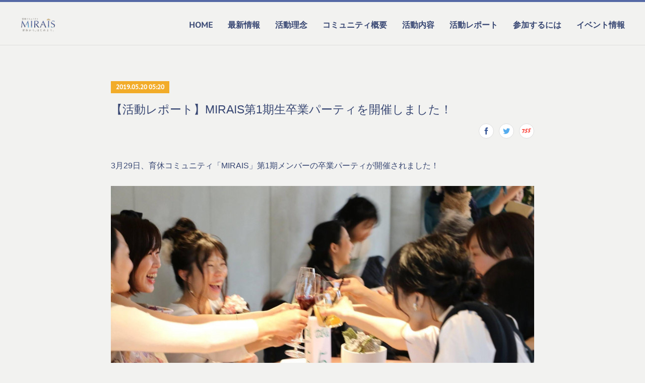

--- FILE ---
content_type: text/html; charset=utf-8
request_url: https://www.ikukyu-mirais.com/posts/6275604
body_size: 23708
content:
<!doctype html>

            <html lang="ja" data-reactroot=""><head><meta charSet="UTF-8"/><meta http-equiv="X-UA-Compatible" content="IE=edge"/><meta name="viewport" content="width=device-width,user-scalable=no,initial-scale=1.0,minimum-scale=1.0,maximum-scale=1.0"/><title data-react-helmet="true">【活動レポート】MIRAIS第1期生卒業パーティを開催しました！ | 育休コミュニティ「MIRAIS」</title><link data-react-helmet="true" rel="canonical" href="https://www.ikukyu-mirais.com/posts/6275604/"/><meta name="description" content="3月29日、育休コミュニティ「MIRAIS」第1期メンバーの卒業パーティが開催されました！"/><meta name="google-site-verification" content="RAO4QwJ6--nCXDJwl8nZdphg2yXWrwjVlVyBKn3-xco"/><meta property="fb:app_id" content="522776621188656"/><meta property="og:url" content="https://www.ikukyu-mirais.com/posts/6275604"/><meta property="og:type" content="article"/><meta property="og:title" content="【活動レポート】MIRAIS第1期生卒業パーティを開催しました！"/><meta property="og:description" content="3月29日、育休コミュニティ「MIRAIS」第1期メンバーの卒業パーティが開催されました！"/><meta property="og:image" content="https://cdn.amebaowndme.com/madrid-prd/madrid-web/images/sites/566664/beec5faae63c7a45902b856fb4251f6a_23b665987e386da7f0a2cc261c766112.jpg"/><meta property="og:site_name" content="育休コミュニティ「MIRAIS」"/><meta property="og:locale" content="ja_JP"/><meta name="twitter:card" content="summary_large_image"/><meta name="twitter:site" content="@amebaownd"/><meta name="twitter:title" content="【活動レポート】MIRAIS第1期生卒業パーティを開催しました！ | 育休コミュニティ「MIRAIS」"/><meta name="twitter:description" content="3月29日、育休コミュニティ「MIRAIS」第1期メンバーの卒業パーティが開催されました！"/><meta name="twitter:image" content="https://cdn.amebaowndme.com/madrid-prd/madrid-web/images/sites/566664/beec5faae63c7a45902b856fb4251f6a_23b665987e386da7f0a2cc261c766112.jpg"/><meta name="twitter:app:id:iphone" content="911640835"/><meta name="twitter:app:url:iphone" content="amebaownd://public/sites/566664/posts/6275604"/><meta name="twitter:app:id:googleplay" content="jp.co.cyberagent.madrid"/><meta name="twitter:app:url:googleplay" content="amebaownd://public/sites/566664/posts/6275604"/><meta name="twitter:app:country" content="US"/><link rel="amphtml" href="https://amp.amebaownd.com/posts/6275604"/><link rel="alternate" type="application/rss+xml" title="育休コミュニティ「MIRAIS」" href="https://www.ikukyu-mirais.com/rss.xml"/><link rel="alternate" type="application/atom+xml" title="育休コミュニティ「MIRAIS」" href="https://www.ikukyu-mirais.com/atom.xml"/><link rel="sitemap" type="application/xml" title="Sitemap" href="/sitemap.xml"/><link href="https://static.amebaowndme.com/madrid-frontend/css/user.min-a66be375c.css" rel="stylesheet" type="text/css"/><link href="https://static.amebaowndme.com/madrid-frontend/css/bill/index.min-a66be375c.css" rel="stylesheet" type="text/css"/><link rel="icon" href="https://cdn.amebaowndme.com/madrid-prd/madrid-web/images/sites/566664/119a67f45d3903f74935328d33053aee_53c3bef95f924a7ee3e6d6cdc810d0cf.png?width=32&amp;height=32"/><link rel="apple-touch-icon" href="https://cdn.amebaowndme.com/madrid-prd/madrid-web/images/sites/566664/119a67f45d3903f74935328d33053aee_53c3bef95f924a7ee3e6d6cdc810d0cf.png?width=180&amp;height=180"/><style id="site-colors" charSet="UTF-8">.u-nav-clr {
  color: #384773;
}
.u-nav-bdr-clr {
  border-color: #384773;
}
.u-nav-bg-clr {
  background-color: #f2f2f0;
}
.u-nav-bg-bdr-clr {
  border-color: #f2f2f0;
}
.u-site-clr {
  color: ;
}
.u-base-bg-clr {
  background-color: #f2f2f0;
}
.u-btn-clr {
  color: #384773;
}
.u-btn-clr:hover,
.u-btn-clr--active {
  color: rgba(56,71,115, 0.7);
}
.u-btn-clr--disabled,
.u-btn-clr:disabled {
  color: rgba(56,71,115, 0.5);
}
.u-btn-bdr-clr {
  border-color: #384773;
}
.u-btn-bdr-clr:hover,
.u-btn-bdr-clr--active {
  border-color: rgba(56,71,115, 0.7);
}
.u-btn-bdr-clr--disabled,
.u-btn-bdr-clr:disabled {
  border-color: rgba(56,71,115, 0.5);
}
.u-btn-bg-clr {
  background-color: #384773;
}
.u-btn-bg-clr:hover,
.u-btn-bg-clr--active {
  background-color: rgba(56,71,115, 0.7);
}
.u-btn-bg-clr--disabled,
.u-btn-bg-clr:disabled {
  background-color: rgba(56,71,115, 0.5);
}
.u-txt-clr {
  color: #384773;
}
.u-txt-clr--lv1 {
  color: rgba(56,71,115, 0.7);
}
.u-txt-clr--lv2 {
  color: rgba(56,71,115, 0.5);
}
.u-txt-clr--lv3 {
  color: rgba(56,71,115, 0.3);
}
.u-txt-bg-clr {
  background-color: #ebecf1;
}
.u-lnk-clr,
.u-clr-area a {
  color: #4a66bb;
}
.u-lnk-clr:visited,
.u-clr-area a:visited {
  color: rgba(74,102,187, 0.7);
}
.u-lnk-clr:hover,
.u-clr-area a:hover {
  color: rgba(74,102,187, 0.5);
}
.u-ttl-blk-clr {
  color: #5ec5ee;
}
.u-ttl-blk-bdr-clr {
  border-color: #5ec5ee;
}
.u-ttl-blk-bdr-clr--lv1 {
  border-color: #def3fb;
}
.u-bdr-clr {
  border-color: #dddddd;
}
.u-acnt-bdr-clr {
  border-color: #f2ac29;
}
.u-acnt-bg-clr {
  background-color: #f2ac29;
}
body {
  background-color: #f2f2f0;
}
blockquote {
  color: rgba(56,71,115, 0.7);
  border-left-color: #dddddd;
};</style><style id="user-css" charSet="UTF-8">/**
 * @media all
 * 全体に適用したいCSSを記述してください。
 */
/*
.btn__item {
  border-radius: 24px;
}
*/
body {
    font-family: "Noto Sans Japanese", sans-serif;
}

.u-font {
    font-family: "Noto Sans Japanese", sans-serif;
    font-weight: bold;
}

.blog-list--full .blog-title, .blog-list--grid .blog-title, .blog-list--magazine .blog-title, .page__main--blog-detail .blog-title{
  font-family: "Noto Sans Japanese", sans-serif;
    font-size:2.3rem;
}

header {
  border-top: 4px solid #566aa6 !important;
}

.u-btn-bdr-clr {
  box-shadow: 0 2px 4px rgba(0,0,0,0.3);
  transition: .3s;
}

.u-btn-clr {
    text-shadow: 1px 1px 2px  #fff;
}

.album-item {
  padding:.5%;
}

.blog-list--grid .blog-title .u-txt-clr {
	overflow: hidden;
	white-space: normal;
	display: -webkit-box;
	 -webkit-box-orient: vertical;
	 -webkit-line-clamp: 3;
}

ul.global-nav__list li:nth-child(n+9) {
	display: none;
};</style><style media="screen and (max-width: 800px)" id="user-sp-css" charSet="UTF-8">/**
 * @media (max-width: 800px)
 * 画面幅が800px以下のスマートフォン、タブレット用のCSSを記述してください。
 */
/*
.btn__item {
  border-radius: 24px;
}
*/
html {
    font-size: 58%;
}

body {
    font-family: "Noto Sans Japanese", sans-serif;
}

.u-font {
    font-family: "Noto Sans Japanese", sans-serif;
    font-weight: bold;
}
.blog-list--full .blog-title, .blog-list--grid .blog-title, .blog-list--magazine .blog-title, .page__main--blog-detail .blog-title{
  font-family: "Noto Sans Japanese", sans-serif;
    font-weight: bold;
}

header {
  border-top: 4px solid #566aa6 !important;
}

.u-btn-bdr-clr {
  box-shadow: 0 2px 4px rgba(0,0,0,0.3);
  transition: .3s;
}

.u-btn-clr {
    text-shadow: 1px 1px 2px  #fff;
}

.album-item {
  padding:.5%;
}

.blog-list--grid .blog-title .u-txt-clr {
	overflow: hidden;
	white-space: normal;
	display: -webkit-box;
	 -webkit-box-orient: vertical;
	-webkit-line-clamp: 3;
} 
;</style><script>
              (function(i,s,o,g,r,a,m){i['GoogleAnalyticsObject']=r;i[r]=i[r]||function(){
              (i[r].q=i[r].q||[]).push(arguments)},i[r].l=1*new Date();a=s.createElement(o),
              m=s.getElementsByTagName(o)[0];a.async=1;a.src=g;m.parentNode.insertBefore(a,m)
              })(window,document,'script','//www.google-analytics.com/analytics.js','ga');
            </script></head><body id="mdrd-a66be375c" class="u-txt-clr u-base-bg-clr theme-bill plan-premium hide-owndbar "><noscript><iframe src="//www.googletagmanager.com/ns.html?id=GTM-PXK9MM" height="0" width="0" style="display:none;visibility:hidden"></iframe></noscript><script>
            (function(w,d,s,l,i){w[l]=w[l]||[];w[l].push({'gtm.start':
            new Date().getTime(),event:'gtm.js'});var f=d.getElementsByTagName(s)[0],
            j=d.createElement(s),dl=l!='dataLayer'?'&l='+l:'';j.async=true;j.src=
            '//www.googletagmanager.com/gtm.js?id='+i+dl;f.parentNode.insertBefore(j,f);
            })(window,document, 'script', 'dataLayer', 'GTM-PXK9MM');
            </script><div id="content"><div class="page u-nav-bg-clr " data-reactroot=""><div class="page__outer"><div class="page__inner u-base-bg-clr"><header class="page__header header u-nav-bg-clr u-bdr-clr"><div class="header__inner"><div class="site-logo"><div><img alt=""/></div></div><nav role="navigation" class="header__nav global-nav u-font js-nav-overflow-criterion is-invisible"><ul class="global-nav__list "><li class="global-nav__item u-nav-bdr-clr js-nav-item "><a target="" class="u-nav-clr u-nav-bdr-clr u-font" href="/">HOME</a></li><li class="global-nav__item u-nav-bdr-clr js-nav-item "><a target="" class="u-nav-clr u-nav-bdr-clr u-font" href="/pages/5778747/whatsnew">最新情報</a></li><li class="global-nav__item u-nav-bdr-clr js-nav-item "><a target="" class="u-nav-clr u-nav-bdr-clr u-font" href="/pages/5760974/mvv">活動理念</a></li><li class="global-nav__item u-nav-bdr-clr js-nav-item "><a target="" class="u-nav-clr u-nav-bdr-clr u-font" href="/pages/5760975/about">コミュニティ概要</a></li><li class="global-nav__item u-nav-bdr-clr js-nav-item "><a target="" class="u-nav-clr u-nav-bdr-clr u-font" href="/pages/5777687/activities">活動内容</a></li><li class="global-nav__item u-nav-bdr-clr js-nav-item "><a target="" class="u-nav-clr u-nav-bdr-clr u-font" href="/pages/2549204/report">活動レポート</a></li><li class="global-nav__item u-nav-bdr-clr js-nav-item "><a target="" class="u-nav-clr u-nav-bdr-clr u-font" href="/pages/5228284/participate">参加するには</a></li><li class="global-nav__item u-nav-bdr-clr js-nav-item "><a target="" class="u-nav-clr u-nav-bdr-clr u-font" href="/pages/2549201/event">イベント情報</a></li><li class="global-nav__item u-nav-bdr-clr js-nav-item "><a target="" class="u-nav-clr u-nav-bdr-clr u-font" href="/pages/5230767/QA">よくある質問</a></li><li class="global-nav__item u-nav-bdr-clr js-nav-item "><a target="" class="u-nav-clr u-nav-bdr-clr u-font" href="/pages/5282496/voice">参加者の声</a></li><li class="global-nav__item u-nav-bdr-clr js-nav-item "><a href="https://docs.google.com/forms/d/e/1FAIpQLSeaxYIIBc6hyAO7gfw8VYT39LxaGz_fXKF7jCUYZtXIpg_4YA/viewform" target="_blank" class="u-nav-clr u-nav-bdr-clr u-font">お問い合わせ</a></li><li class="global-nav__item u-nav-bdr-clr js-nav-item "><a target="" class="u-nav-clr u-nav-bdr-clr u-font" href="/pages/5245196/privacy">プライバシーポリシー</a></li><li class="global-nav__item u-nav-bdr-clr js-nav-item "><a target="" class="u-nav-clr u-nav-bdr-clr u-font" href="/pages/6400021/4thaniversary">４周年記念コラム</a></li><li class="global-nav__item u-nav-bdr-clr js-nav-item "><a target="" class="u-nav-clr u-nav-bdr-clr u-font" href="/pages/6897729/ikumichi">育休ガイドIKUMICHIとは</a></li><li class="global-nav__item u-nav-bdr-clr js-nav-item "><a target="" class="u-nav-clr u-nav-bdr-clr u-font" href="/pages/6690368/page_202212270506">イベント特集ページ</a></li><li class="global-nav__item u-nav-bdr-clr js-nav-item "><a target="" class="u-nav-clr u-nav-bdr-clr u-font" href="/pages/6400020/2507_members">202507_募集説明会</a></li></ul></nav><div class="header__icon header-icon"><span class="header-icon__item u-nav-bdr-clr"></span><span class="header-icon__item u-nav-bdr-clr"></span></div></div></header><div><div role="main" class="page__main-outer"><div class="page__main page__main--blog-detail u-base-bg-clr"><div class="section"><div class="blog-article-outer"><article class="blog-article"><div class="blog-article__inner"><div class="blog-article__header"><div class="blog-article__date u-acnt-bg-clr u-font"><time class="" dateTime="2019-05-20T05:20:14Z">2019.05.20 05:20</time></div></div><div class="blog-article__content"><div class="blog-article__title blog-title"><h1 class="blog-title__text u-txt-clr">【活動レポート】MIRAIS第1期生卒業パーティを開催しました！</h1></div><div class="complementary-outer complementary-outer--slot4"><div class="complementary complementary--shareButton "><div class="block-type--shareButton"><div class="share share--circle share--circle-4"><button class="share__btn--facebook share__btn share__btn--circle"><span aria-hidden="true" class="icon--facebook icon"></span></button><button class="share__btn--twitter share__btn share__btn--circle"><span aria-hidden="true" class="icon--twitter icon"></span></button><button class="share__btn--nanagogo share__btn share__btn--circle"><span aria-hidden="true" class="icon--nanagogo icon"></span></button></div></div></div></div><div class="blog-article__body blog-body blog-body--show-title"><div class="blog-body__item"><div class="blog-body__text u-txt-clr u-clr-area" data-block-type="text"><p>3月29日、育休コミュニティ「MIRAIS」第1期メンバーの卒業パーティが開催されました！<br></p></div></div><div class="blog-body__item"><div class="img img__item--"><div><img alt=""/></div></div></div><div class="blog-body__item"><div class="blog-body__text u-txt-clr u-clr-area" data-block-type="text"><p>開催場所は、表参道に新しくオープンしたばかりの結婚式場「IWAI」。概念にとらわれない自由な発想集団「CRAZY」プロデュースの「ゲストを中心にデザインした新しい結婚式のスタンダード」を生み出す場所です。</p><p>結婚式場という"誰かに招待されない限り、足を踏み入れることがない特別な場所”というだけでも胸が高まります。そして「育休の概念を変える」という思いで活動をしている私達と「IWAI」のコンセプトに重なる思いが感じられ、正に私達の卒業にふさわしい場所！とメンバー一同が当日この場所で卒業式を迎えることを心から楽しみにしていました。</p><p>パーティの実行委員は、当コミュニティ発起人兼代表の栗林と有志メンバーの計10名が担当。実行委員のメンバーはそれぞれが子供を抱えながらにして連日のように夜も徹する打ち合わせや事前準備を着々とこなしていました。</p><p>その一つが当日を迎えるまでのたくさんの仕掛けたち。パーティはすでにここから始まっていたとも言えます。</p></div></div><div class="blog-body__item"><div class="img img__item--"><div><img alt=""/></div></div></div><div class="blog-body__item"><div class="blog-body__text u-txt-clr u-clr-area" data-block-type="text"><p>コミュニティ内のFacebookでは、2週間前から毎日、実行委員によるカウントダウン投稿が行われ、１日１日と気持ちが高揚していきました。</p><p>そして会場だけではなく私たちメンバーにもミッションがありました。</p><p>それは「カジュアルなパーティスタイル」というドレスコードです。</p><p>「ドレスでの授乳はどうしよう？」「みんなどんな服着ていくのかな？」</p><p>「ここのお店のレンタルドレスはオススメだよ」「ヘアスタイルやメイクもどうしよう？」など、久しぶりに「女性」としての自分達にワクワク・ドキドキしながら当日まで活発にやりとりし、オシャレ心に火をつけながら準備の時間も楽しみました。</p><p><br></p><p>そして当日ー。会場の入り口で出迎えてくれたのは、桜の花。</p><p>この日はあいにくのお天気で、3月にしてはとても肌寒い日だったのですが、そんな状況でも凛と咲く桜を見て、じんわりと心が温まっていきました。</p></div></div><div class="blog-body__item"><div class="img img__item--"><div><img alt=""/></div></div></div><div class="blog-body__item"><div class="blog-body__text u-txt-clr u-clr-area" data-block-type="text"><p>あたりを見回すと、赤ちゃんを抱っこしたり、幼い子どもを連れた華やかな装いのメンバーたちが、笑顔で談笑するする姿があちらこちらで見られます。お互いの装いを褒め合ったり、これまでオンライン上でしかやりとりしていなかったメンバーとの初対面に感激したり、会場内は早くも熱気に溢れていました。</p><p><br></p><h2><b>■いよいよパーティがスタート！</b></h2><p>パーティの開会に向けて、まずは全員が安心して参加できるように、約束ごとの案内から始まりました。</p><p>その一つは「会場で参加する人はオンライン参加の人に、オンライン参加の人は会場の人に、お互いに想いを寄せながら参加しよう」ということです。</p><p>当日は会場以外にもオンラインから参加しているメンバーが沢山いました。</p><p>私達は様々な場所に住んでいて、全国各地・海外にもメンバーがいます。だからこそオフライン（現地）参加でも、オンライン参加でも、同じくらい楽しんでもらえる場にしたい！という実行委員の熱い想いとスクリーン上のメンバーとの一体感を強く感じられる瞬間でした。</p></div></div><div class="blog-body__item"><div class="img img__item--"><div><img alt=""/></div></div></div><div class="blog-body__item"><div class="blog-body__text u-txt-clr u-clr-area" data-block-type="text"><p>続いて、有志メンバーで創り上げてきた卒業文集の完成報告へ。</p><p>完成した文集は、当日の朝にメンバーに向けてコミュニティ内のFacebookグループに投稿されたのですが、半年間のコミュニティ活動がぎゅっと詰まった素晴らしい仕上がりになっていました。</p><p>パーティ終了後に目を通したメンバーからは、「これから何度も読み返したい！」「一生の宝物にする！」と感激の声が続々と上がりました。</p><p><br></p><h2><b>■いきなり暗号解読ゲーム！？</b></h2><p>さて、ここで会場の雰囲気がガラッと変わり、突然"悪党"を名乗る人物から声明文が届きました！</p><p>「育休コミュニティのFacebookのハッキングに成功し、Facebookグループを削除するウイルスを仕込んだ。阻止したければ、15分以内に管理者パスワードと解除コードを見つけ、セキュリティチームに報告せよ。」と。</p><p>一体何が始まるんだと会場がざわざわ…</p></div></div><div class="blog-body__item"><div class="img img__item--"><div><img alt=""/></div></div></div><div class="blog-body__item"><div class="blog-body__text u-txt-clr u-clr-area" data-block-type="text"><p>どよめきが醒めやらぬ中、各テーブルに1通の封筒が配布されました。中には、5種類の暗号解読用紙が入っており、すべての答えを見つけると、最初に「管理者パスワード」が分かるようになっていました。各自が解読用紙を眺めながら必死で考えますが、想定していたレベルの何倍も難しい…。なかなか答えが浮かびませんが、同じグループのメンバー同士で協力しながら、少しずつ答えに近づいていきました。</p><p>なんとか「管理者パスワード」を見つけ、セキュリティチームに報告すると、新たな暗号解読用紙を渡されます。これがまた、一筋縄ではいかない…</p><p>今までの問題をすべて関連付けて考えるような内容で、テーブルのメンバーで、あれこれみんなで相談しながら、制限時間ぎりぎりで、ようやく「解除コード」を見つけました。</p></div></div><div class="blog-body__item"><div class="img img__item--"><div><img alt=""/></div></div></div><div class="blog-body__item"><div class="blog-body__text u-txt-clr u-clr-area" data-block-type="text"><p>この暗号解読ゲーム、驚くべきことに実行委員の内の2名が作成したとのこと。なぜ、卒業パーティで謎解きゲーム！？と思うかもしれませんが、同じ育休中という立場だからこそである、メンバーを応援するこんな気持ちが込められていました。</p><p>謎解きの答えは「羅針盤」。</p><p>「春からの新生活、時に1人ではどうにもならないような難問が押し寄せてくるかもしれません。そんな時、この育休コミュニティで出会った仲間を思い出してください。</p><p>そこで出会った最高の仲間が、この暗号解読ゲームのようにあなたの力になり、</p><p>「羅針盤」のように道を指し示す手助けをしてくれるはずです。」と。</p><p>あっという間の15分でしたが、みんなで一気に集中して取り組んだことで、同じテーブルに座るメンバーとの団結力がぐっと高まった気がして、とても思い出深い時間となりました。</p><p><br></p><h2><b>■「イイ女部」主催 ファッションショー！</b></h2><p>謎解きに奔走し、そしてメッセージに感動して胸が一杯になったところ、</p><p>休む間も無く、次はメンバーの約3分の2が参加するコミュニティ内で大人気の部活「イイ女部」による、ファッションショーが始まりました！</p></div></div><div class="blog-body__item"><div class="img img__item--"><div><img alt=""/></div></div></div><div class="blog-body__item"><div class="blog-body__text u-txt-clr u-clr-area" data-block-type="text"><p>「CUTE」「ELEGANT」「SEXY &amp; COOL」のテイスト別で3チームに分かれ、会場内センターのランウェイを思い思いの姿で歩きます。</p><p>それぞれのチームに合った音楽に合わせ、子どもと共に和気藹々と登場する人もいれば、単身で颯爽と現れ、キレのあるダンスで会場中を魅了する人がいたり。</p><p>それぞれの個性がきらりと光る演出の数々に、会場内の盛り上がりは最高潮！！終始「かわいい！」「カッコイイ！」との声援が止みませんでした。</p></div></div><div class="blog-body__item"><div class="img img__item--"><div><img alt=""/></div></div></div><div class="blog-body__item"><div class="blog-body__text u-txt-clr u-clr-area" data-block-type="text"><p>全員がランウェイを歩き終わると、最後にこんなメッセージがありました。</p><p>−−これからも、いつだって母であっても可愛く、キレイで、セクシーに！ </p><p>　一人一人「わたし」が主役。</p><p><br></p></div></div><div class="blog-body__item"><div class="img img__item--"><div><img alt=""/></div></div></div><div class="blog-body__item"><div class="blog-body__text u-txt-clr u-clr-area" data-block-type="text"><p> </p><h2><b>■MIRAISのロゴ発表！</b></h2><p>MIRAISには、多彩なメンバーが揃っていますが、なんとデザインの仕事をしている人もいるのです！これまでのMIRAISのイベントバナー作成を担当していたのですが、今回MIRAISのロゴを手がけてくれました。</p><p>ファッションショーで熱を帯びた会場で、続いてMIRAISのビジョンを全員で再確認し、ビジョンを体現したロゴがついにお披露目されました。</p><p>「聡明」「凛とした」「かっこいい」「ユニセクシャル」というイメージで作成されたロゴに、会場からも「いいね」「素敵だね」と感嘆の声があがりました。</p></div></div><div class="blog-body__item"><div class="img img__item--"><div><img alt=""/></div></div></div><div class="blog-body__item"><div class="blog-body__text u-txt-clr u-clr-area" data-block-type="text"><p><br></p><h2><b>■4月からどう過ごす！？全員でお互いのテーマを発表し合う未来宣言！</b></h2><p>熱気と情熱に帯びた時間も終盤となり、ここで全員で4月からの自分のテーマを一言で宣言する時間となりました。もちろんオンラインのメンバーも一緒です。絆を確認し合うかのように全員で輪になり、参加者一人一人が順にリレーのバトンのごとくマイクを渡し合いながら、それぞれがテーマを宣言し、周りは皆それを応援し合います。</p><p>「ワンフレーズに思いを込めて晴れやかに宣言！」</p><p>たった一言ですが、半年間互いに深く関わり合い、各々の言葉に行きついたそれまでの過程が手に取るように感じられるからこそ、胸にグッとこみ上げる瞬間がありました。</p></div></div><div class="blog-body__item"><div class="img img__item--"><div><img alt=""/></div></div></div><div class="blog-body__item"><div class="blog-body__text u-txt-clr u-clr-area" data-block-type="text"><p>テーマ宣言の最後には、実行委員から参加メンバーへ事前にお題として準備してもらっていた「メンバーの誰かに向けてのメッセージ」を忍ばせた紙飛行機を全員で飛ばし合いました。</p><p>手元を離れた紙飛行機の行き先は誰になるのか未知の瞬間。メッセージを書いた時も誰に宛ててなのか分からないというワクワク感を持ったまま書いていました。なのに、それぞれの一言は届いた人の「今この瞬間」に必要なメッセージ。不思議で優しい空気に包まれ、あたたかな時間を過ごせました。</p></div></div><div class="blog-body__item"><div class="img img__item--"><div><img alt=""/></div></div></div><div class="blog-body__item"><div class="blog-body__text u-txt-clr u-clr-area" data-block-type="text"><p><br></p><h2><b>■メンバーから栗林へのサプライズ！？</b></h2><p>ここで、参加者全員が集まり、記念写真の撮影となりました。</p><p>と同時に、こっそり用意していた、参加メンバーから栗林へのサプライズプレゼントを贈呈！</p><p>オンライン上でメンバーから集めたメッセージを寄せ書きにして渡しました。</p><p>栗林は、「全然気づかなかった～！」と、とても驚いていましたが、みんなの心のこもったプレゼントに、すぐに嬉しそうな顔に。サプライズは大成功でした！</p></div></div><div class="blog-body__item"><div class="img img__item--"><div><img alt=""/></div></div></div><div class="blog-body__item"><div class="blog-body__text u-txt-clr u-clr-area" data-block-type="text"><p><br></p><h2><b>■卒業記念ムービー</b></h2><p>ようやく着席し、少し一息ついたところで、いよいよエンディングに向けて一直線。</p><p>「卒業記念ムービー」の上映です。こちらも実行委員が、メンバーそれぞれの育休中の写真を元に作成しました。生まれたばかりの小さな子、にこにこ笑顔の子、兄弟姉妹との微笑ましい姿、いたずらしちゃった様子…様々なシーンを目に焼き付けながら育休中の景色の移り変わり、気持ちの変化に思いを馳せました。</p><p>一つの命を宿し、この世に迎えた瞬間から始まり嬉しいことも辛いこともあるこの時間を経たからこそ、見える世界がきっとある。そんな前向きな気持ちにさせてくれる素敵なムービーに、会場中が感動していました。</p><p><br></p><h2><b>■贈る言葉</b></h2><p>楽しく充実した時間は過ぎ去るのが実にあっという間で、いよいよパーティもエンディングを迎えます。最後は栗林からコミュニティメンバーへのメッセージ。</p><p>コミュニティに参加し、心から楽しんでくれたことへのお礼とともに、新生活に向けて3つの言葉を送りました。</p><p>メンバーの中には、思いが胸にこみ上げるものがあがり、頰に涙が伝う人も。</p><p>ここからは、栗林の話した内容をそのままお届けします。</p></div></div><div class="blog-body__item"><div class="img img__item--"><div><img alt=""/></div></div></div><div class="blog-body__item"><div class="blog-body__text u-txt-clr u-clr-area" data-block-type="text"><h3> (1) 合言葉は「さて、どうするか？」</h3><p>復帰後になんだか上手くいかない、悲しいこともきっと沢山あろうかと思います。</p><p>時に感情に流されて、感情の赴くまま怒ったり悲しんだりしてもいい。</p><p>けれど、ひとしきり怒ったり泣いたりした後は、この言葉を思い出してほしい。</p><p>自分は悲劇のヒロインでい続けたいのか、恨み続けたいのか、新しい未来を作りたいのか？</p><h3><u>　私たちは「未来」だから。</u><br></h3><p>だから何か問題に直面した時にこの言葉を思い出してもらえたらと思います。<br></p><h3>(2) 終わりを決める</h3><p>始めることは、いつだってできる。</p><p>始めることは大事だけど、始めると同時に、何がどうなったら、終わりにするのか、自分で決めておくことを意識してみてください。</p><p>終わりを決めるからこそ、彩りのある「今」が生まれるから。「終わり」を自分の中で決めることで「自分が」この環境を選択していることを意識できるから。</p><p>みんなはこの半年かなり変化してきたので、きっと環境がそぐわなくなることもあると思います。私たちが「未来」を作るからこそ、自分自身がこの環境を選択しているのだという意志を持って環境を選んでいることを意識するために、ぜひ頭の片隅に覚えておいてもらえたらと思います。</p><h3>(3) 変わり続ける覚悟</h3><p>この半年間、一人一人みんなものすごく変わりました。</p><p>表情、発言、行動ー。本当に変わった。<br></p><p>だから、ここで変わることをやめないで。更に変化し続けてください。<br></p><p>変わり続ける覚悟をすれば、半分は変化したようなもの。</p><p>私たちは「未来」だから。これからも変わり続けていきましょう。</p><p>最後に、何があっても、どんなことが起こっても、私はずっとみんなの可能性を信じています。絶対にみんなの可能性をあきらめません。</p><p>くじけそうなときは、そうやってずっと応援して自分のことを信じている人がいるんだ、ということを覚えていてください。</p><p>************</p><p>こうして、卒業パーティは幕を閉じ、MIRAIS第1期生は晴れて卒業をしました。</p></div></div><div class="blog-body__item"><div class="img img__item--"><div><img alt=""/></div></div></div><div class="blog-body__item"><div class="blog-body__text u-txt-clr u-clr-area" data-block-type="text"><p>育休コミュニティ「MIRAIS」第1期は一区切りしましたが、これからメンバーそれぞれが職場復帰を迎え、そして休むことなく人生は続いていきます。</p><p>新しいステージはもちろんいいことばかりではありません。苦しいことも辛いことも同じくらい直面するかもしれません。そんな時きっと思い出すことでしょう。</p><p>「さて、どうするか。」と。そして「たとえ連絡をお互いに取っていなくとも、私達はみんなお互いのことを忘れない。いつも想っているんだ。」と。</p><p>−−自分一人だけではない、みんながいる。私達の行動の一歩一歩が明るい未来である。</p><p>ここで出会った仲間、重ねた経験、感じた様々な気持ち、変化してきた自分や家族を大切にしながら、4月からの新しいステージでそれぞれの選んだ環境で、心地よいペースを味わいながら進んでいます！</p><h2><b>そんな未来を「育休から、はじめよう」ー</b></h2><p>これからも未来を作り続けていく育休コミュニティ「MIRAIS」をどうぞよろしくお願いします！</p><p></p></div></div></div></div><div class="blog-article__footer"><div class="bloginfo"><div class="bloginfo__category bloginfo-category"><ul class="bloginfo-category__list bloginfo-category-list"><li class="bloginfo-category-list__item"><a class="u-txt-clr u-txt-clr--lv2" href="/posts/categories/1541013">活動レポート<!-- -->(<!-- -->238<!-- -->)</a></li></ul></div></div><div class="reblog-btn-outer"><div class="reblog-btn-body"><button class="reblog-btn"><span class="reblog-btn__inner"><span class="icon icon--reblog2"></span></span></button></div></div></div></div><div class="complementary-outer complementary-outer--slot2"><div class="complementary complementary--shareButton "><div class="block-type--shareButton"><div class="share share--filled share--filled-4"><button class="share__btn--facebook share__btn share__btn--filled"><span aria-hidden="true" class="icon--facebook icon"></span></button><button class="share__btn--twitter share__btn share__btn--filled"><span aria-hidden="true" class="icon--twitter icon"></span></button><button class="share__btn--nanagogo share__btn share__btn--filled"><span aria-hidden="true" class="icon--nanagogo icon"></span></button></div></div></div><div class="complementary complementary--siteFollow "><div class="block-type--siteFollow"><div class="site-follow u-bdr-clr"><div class="site-follow__img"><div><img alt=""/></div></div><div class="site-follow__body"><p class="site-follow__title u-txt-clr"><span class="site-follow__title-inner ">育休コミュニティ「MIRAIS」</span></p><div class="site-follow__btn-outer"><button class="site-follow__btn site-follow__btn--yet"><div class="site-follow__btn-text"><span aria-hidden="true" class="site-follow__icon icon icon--plus"></span>フォロー</div></button></div></div></div></div></div><div class="complementary complementary--relatedPosts "><div class="block-type--relatedPosts"></div></div><div class="complementary complementary--postPrevNext "><div class="block-type--postPrevNext"><div class="pager pager--type1"><ul class="pager__list"><li class="pager__item pager__item--prev pager__item--bg"><a class="pager__item-inner " style="background-image:url(https://cdn.amebaowndme.com/madrid-prd/madrid-web/images/sites/566664/160d97a11569f1b1da9c906b3cbd58ef_fd0138e0947dc49f1d7de9a1ac102641.jpg?width=400)" href="/posts/6368502"><time class="pager__date " dateTime="2019-06-04T13:13:33Z">2019.06.04 13:13</time><div><span class="pager__description ">【活動レポート】MIRAIS 2期生・テーマ進捗シェア会を実施しました</span></div><span aria-hidden="true" class="pager__icon icon icon--disclosure-l4 "></span></a></li><li class="pager__item pager__item--next pager__item--bg"><a class="pager__item-inner " style="background-image:url(https://cdn.amebaowndme.com/madrid-prd/madrid-web/images/sites/566664/f155371205f1e088ed31ef839a24b9f4_7674092dd13acb966020a2569ff94490.jpg?width=400)" href="/posts/6268063"><time class="pager__date " dateTime="2019-05-18T23:43:11Z">2019.05.18 23:43</time><div><span class="pager__description ">「ワーママだからこそできる！子供の自己肯定感を高めるラクラク子育てメソッド！」【後編】</span></div><span aria-hidden="true" class="pager__icon icon icon--disclosure-r4 "></span></a></li></ul></div></div></div></div><div class="blog-article__comment"><div class="comment-list js-comment-list" style="display:none"><div><p class="comment-count u-txt-clr u-txt-clr--lv2"><span>0</span>コメント</p><ul><li class="comment-list__item comment-item js-comment-form"><div class="comment-item__body"><form class="comment-item__form u-bdr-clr "><div class="comment-item__form-head"><textarea type="text" id="post-comment" maxLength="1100" placeholder="コメントする..." class="comment-item__input"></textarea></div><div class="comment-item__form-foot"><p class="comment-item__count-outer"><span class="comment-item__count ">1000</span> / 1000</p><button type="submit" disabled="" class="comment-item__submit">投稿</button></div></form></div></li></ul></div></div></div><div class="complementary-outer complementary-outer--slot3"><div class="complementary complementary--button "><div class="block-type--button"><div class="btn btn--center"><a target="_self" class="btn__item u-btn-bdr-clr u-btn-clr u-font btn__item--m" href="https://ikukyu-community.amebaownd.com/">HOME &gt;&gt;</a></div></div></div></div><div class="pswp" tabindex="-1" role="dialog" aria-hidden="true"><div class="pswp__bg"></div><div class="pswp__scroll-wrap"><div class="pswp__container"><div class="pswp__item"></div><div class="pswp__item"></div><div class="pswp__item"></div></div><div class="pswp__ui pswp__ui--hidden"><div class="pswp__top-bar"><div class="pswp__counter"></div><button class="pswp__button pswp__button--close" title="Close (Esc)"></button><button class="pswp__button pswp__button--share" title="Share"></button><button class="pswp__button pswp__button--fs" title="Toggle fullscreen"></button><button class="pswp__button pswp__button--zoom" title="Zoom in/out"></button><div class="pswp__preloader"><div class="pswp__preloader__icn"><div class="pswp__preloader__cut"><div class="pswp__preloader__donut"></div></div></div></div></div><div class="pswp__share-modal pswp__share-modal--hidden pswp__single-tap"><div class="pswp__share-tooltip"></div></div><div class="pswp__button pswp__button--close pswp__close"><span class="pswp__close__item pswp__close"></span><span class="pswp__close__item pswp__close"></span></div><div class="pswp__bottom-bar"><button class="pswp__button pswp__button--arrow--left js-lightbox-arrow" title="Previous (arrow left)"></button><button class="pswp__button pswp__button--arrow--right js-lightbox-arrow" title="Next (arrow right)"></button></div><div class=""><div class="pswp__caption"><div class="pswp__caption"></div><div class="pswp__caption__link"><a class="js-link"></a></div></div></div></div></div></div></article></div></div></div></div></div><footer role="contentinfo" class="page__footer footer" style="opacity:1 !important;visibility:visible !important;text-indent:0 !important;overflow:visible !important;position:static !important"><div class="footer__inner u-bdr-clr footer--pagetop" style="opacity:1 !important;visibility:visible !important;text-indent:0 !important;overflow:visible !important;display:block !important;transform:none !important"><p class="pagetop"><a href="#" class="pagetop__link u-bdr-clr">Page Top</a></p><div class="footer__item u-bdr-clr" style="opacity:1 !important;visibility:visible !important;text-indent:0 !important;overflow:visible !important;display:block !important;transform:none !important"><p class="footer__copyright u-font"><small class="u-txt-clr u-txt-clr--lv2 u-font" style="color:rgba(56,71,115, 0.5) !important">Copyright © <!-- -->2026<!-- --> <!-- -->育休コミュニティ「MIRAIS」<!-- -->.</small></p></div></div></footer></div></div><div class="toast"></div></div></div><script charSet="UTF-8">window.mdrdEnv="prd";</script><script charSet="UTF-8">window.INITIAL_STATE={"authenticate":{"authCheckCompleted":false,"isAuthorized":false},"blogPostReblogs":{},"category":{},"currentSite":{"fetching":false,"status":null,"site":{}},"shopCategory":{},"categories":{},"notifications":{},"page":{},"paginationTitle":{},"postArchives":{},"postComments":{"6275604":{"data":[],"pagination":{"total":0,"offset":0,"limit":0,"cursors":{"after":"","before":""}},"fetching":false},"submitting":false,"postStatus":null},"postDetail":{"postDetail-blogPostId:6275604":{"fetching":false,"loaded":true,"meta":{"code":200},"data":{"id":"6275604","userId":"726920","siteId":"566664","status":"publish","title":"【活動レポート】MIRAIS第1期生卒業パーティを開催しました！","contents":[{"type":"text","format":"html","value":"\u003Cp\u003E3月29日、育休コミュニティ「MIRAIS」第1期メンバーの卒業パーティが開催されました！\u003Cbr\u003E\u003C\u002Fp\u003E"},{"type":"image","fit":true,"scale":1,"align":"","url":"https:\u002F\u002Fcdn.amebaowndme.com\u002Fmadrid-prd\u002Fmadrid-web\u002Fimages\u002Fsites\u002F566664\u002Fbeec5faae63c7a45902b856fb4251f6a_23b665987e386da7f0a2cc261c766112.jpg","link":"","width":1999,"height":1333,"target":"_self","lightboxIndex":0},{"type":"text","format":"html","value":"\u003Cp\u003E開催場所は、表参道に新しくオープンしたばかりの結婚式場「IWAI」。概念にとらわれない自由な発想集団「CRAZY」プロデュースの「ゲストを中心にデザインした新しい結婚式のスタンダード」を生み出す場所です。\u003C\u002Fp\u003E\u003Cp\u003E結婚式場という\"誰かに招待されない限り、足を踏み入れることがない特別な場所”というだけでも胸が高まります。そして「育休の概念を変える」という思いで活動をしている私達と「IWAI」のコンセプトに重なる思いが感じられ、正に私達の卒業にふさわしい場所！とメンバー一同が当日この場所で卒業式を迎えることを心から楽しみにしていました。\u003C\u002Fp\u003E\u003Cp\u003Eパーティの実行委員は、当コミュニティ発起人兼代表の栗林と有志メンバーの計10名が担当。実行委員のメンバーはそれぞれが子供を抱えながらにして連日のように夜も徹する打ち合わせや事前準備を着々とこなしていました。\u003C\u002Fp\u003E\u003Cp\u003Eその一つが当日を迎えるまでのたくさんの仕掛けたち。パーティはすでにここから始まっていたとも言えます。\u003C\u002Fp\u003E"},{"type":"image","fit":true,"scale":1,"align":"","url":"https:\u002F\u002Fcdn.amebaowndme.com\u002Fmadrid-prd\u002Fmadrid-web\u002Fimages\u002Fsites\u002F566664\u002F8e4303386b04e5b766e5dd9041445012_a28ac423808e4b6cfc0d19da744e4d58.jpg","link":"","width":960,"height":640,"target":"_self","lightboxIndex":1},{"type":"text","format":"html","value":"\u003Cp\u003Eコミュニティ内のFacebookでは、2週間前から毎日、実行委員によるカウントダウン投稿が行われ、１日１日と気持ちが高揚していきました。\u003C\u002Fp\u003E\u003Cp\u003Eそして会場だけではなく私たちメンバーにもミッションがありました。\u003C\u002Fp\u003E\u003Cp\u003Eそれは「カジュアルなパーティスタイル」というドレスコードです。\u003C\u002Fp\u003E\u003Cp\u003E「ドレスでの授乳はどうしよう？」「みんなどんな服着ていくのかな？」\u003C\u002Fp\u003E\u003Cp\u003E「ここのお店のレンタルドレスはオススメだよ」「ヘアスタイルやメイクもどうしよう？」など、久しぶりに「女性」としての自分達にワクワク・ドキドキしながら当日まで活発にやりとりし、オシャレ心に火をつけながら準備の時間も楽しみました。\u003C\u002Fp\u003E\u003Cp\u003E\u003Cbr\u003E\u003C\u002Fp\u003E\u003Cp\u003Eそして当日ー。会場の入り口で出迎えてくれたのは、桜の花。\u003C\u002Fp\u003E\u003Cp\u003Eこの日はあいにくのお天気で、3月にしてはとても肌寒い日だったのですが、そんな状況でも凛と咲く桜を見て、じんわりと心が温まっていきました。\u003C\u002Fp\u003E"},{"type":"image","fit":true,"scale":1,"align":"","url":"https:\u002F\u002Fcdn.amebaowndme.com\u002Fmadrid-prd\u002Fmadrid-web\u002Fimages\u002Fsites\u002F566664\u002Ff2f03f12e6ee92ea93dfbc91beb17e8c_ca1f3580c4e574ee72e4d57ad34d2fcb.jpg","link":"","width":720,"height":960,"target":"_self","lightboxIndex":2},{"type":"text","format":"html","value":"\u003Cp\u003Eあたりを見回すと、赤ちゃんを抱っこしたり、幼い子どもを連れた華やかな装いのメンバーたちが、笑顔で談笑するする姿があちらこちらで見られます。お互いの装いを褒め合ったり、これまでオンライン上でしかやりとりしていなかったメンバーとの初対面に感激したり、会場内は早くも熱気に溢れていました。\u003C\u002Fp\u003E\u003Cp\u003E\u003Cbr\u003E\u003C\u002Fp\u003E\u003Ch2\u003E\u003Cb\u003E■いよいよパーティがスタート！\u003C\u002Fb\u003E\u003C\u002Fh2\u003E\u003Cp\u003Eパーティの開会に向けて、まずは全員が安心して参加できるように、約束ごとの案内から始まりました。\u003C\u002Fp\u003E\u003Cp\u003Eその一つは「会場で参加する人はオンライン参加の人に、オンライン参加の人は会場の人に、お互いに想いを寄せながら参加しよう」ということです。\u003C\u002Fp\u003E\u003Cp\u003E当日は会場以外にもオンラインから参加しているメンバーが沢山いました。\u003C\u002Fp\u003E\u003Cp\u003E私達は様々な場所に住んでいて、全国各地・海外にもメンバーがいます。だからこそオフライン（現地）参加でも、オンライン参加でも、同じくらい楽しんでもらえる場にしたい！という実行委員の熱い想いとスクリーン上のメンバーとの一体感を強く感じられる瞬間でした。\u003C\u002Fp\u003E"},{"type":"image","fit":true,"scale":1,"align":"","url":"https:\u002F\u002Fcdn.amebaowndme.com\u002Fmadrid-prd\u002Fmadrid-web\u002Fimages\u002Fsites\u002F566664\u002Fdbb0d19d97d3d47cae5ee236a846902c_d641d29656e98200a983c73f3fd7d8a9.jpg","link":"","width":960,"height":640,"target":"_self","lightboxIndex":3},{"type":"text","format":"html","value":"\u003Cp\u003E続いて、有志メンバーで創り上げてきた卒業文集の完成報告へ。\u003C\u002Fp\u003E\u003Cp\u003E完成した文集は、当日の朝にメンバーに向けてコミュニティ内のFacebookグループに投稿されたのですが、半年間のコミュニティ活動がぎゅっと詰まった素晴らしい仕上がりになっていました。\u003C\u002Fp\u003E\u003Cp\u003Eパーティ終了後に目を通したメンバーからは、「これから何度も読み返したい！」「一生の宝物にする！」と感激の声が続々と上がりました。\u003C\u002Fp\u003E\u003Cp\u003E\u003Cbr\u003E\u003C\u002Fp\u003E\u003Ch2\u003E\u003Cb\u003E■いきなり暗号解読ゲーム！？\u003C\u002Fb\u003E\u003C\u002Fh2\u003E\u003Cp\u003Eさて、ここで会場の雰囲気がガラッと変わり、突然\"悪党\"を名乗る人物から声明文が届きました！\u003C\u002Fp\u003E\u003Cp\u003E「育休コミュニティのFacebookのハッキングに成功し、Facebookグループを削除するウイルスを仕込んだ。阻止したければ、15分以内に管理者パスワードと解除コードを見つけ、セキュリティチームに報告せよ。」と。\u003C\u002Fp\u003E\u003Cp\u003E一体何が始まるんだと会場がざわざわ…\u003C\u002Fp\u003E"},{"type":"image","fit":true,"scale":1,"align":"","url":"https:\u002F\u002Fcdn.amebaowndme.com\u002Fmadrid-prd\u002Fmadrid-web\u002Fimages\u002Fsites\u002F566664\u002F9b2c20a7f1cd887182179756ba784f68_4322a9a9d47252274163eaf74f0cfb29.jpg","link":"","width":960,"height":720,"target":"_self","lightboxIndex":4},{"type":"text","format":"html","value":"\u003Cp\u003Eどよめきが醒めやらぬ中、各テーブルに1通の封筒が配布されました。中には、5種類の暗号解読用紙が入っており、すべての答えを見つけると、最初に「管理者パスワード」が分かるようになっていました。各自が解読用紙を眺めながら必死で考えますが、想定していたレベルの何倍も難しい…。なかなか答えが浮かびませんが、同じグループのメンバー同士で協力しながら、少しずつ答えに近づいていきました。\u003C\u002Fp\u003E\u003Cp\u003Eなんとか「管理者パスワード」を見つけ、セキュリティチームに報告すると、新たな暗号解読用紙を渡されます。これがまた、一筋縄ではいかない…\u003C\u002Fp\u003E\u003Cp\u003E今までの問題をすべて関連付けて考えるような内容で、テーブルのメンバーで、あれこれみんなで相談しながら、制限時間ぎりぎりで、ようやく「解除コード」を見つけました。\u003C\u002Fp\u003E"},{"type":"image","fit":true,"scale":1,"align":"","url":"https:\u002F\u002Fcdn.amebaowndme.com\u002Fmadrid-prd\u002Fmadrid-web\u002Fimages\u002Fsites\u002F566664\u002F0b11f77ab24fdd0a8e5ea2eb53cc9b6e_9cd8aa7079593436e11f9498e2339618.jpg","link":"","width":720,"height":960,"target":"_self","lightboxIndex":5},{"type":"text","format":"html","value":"\u003Cp\u003Eこの暗号解読ゲーム、驚くべきことに実行委員の内の2名が作成したとのこと。なぜ、卒業パーティで謎解きゲーム！？と思うかもしれませんが、同じ育休中という立場だからこそである、メンバーを応援するこんな気持ちが込められていました。\u003C\u002Fp\u003E\u003Cp\u003E謎解きの答えは「羅針盤」。\u003C\u002Fp\u003E\u003Cp\u003E「春からの新生活、時に1人ではどうにもならないような難問が押し寄せてくるかもしれません。そんな時、この育休コミュニティで出会った仲間を思い出してください。\u003C\u002Fp\u003E\u003Cp\u003Eそこで出会った最高の仲間が、この暗号解読ゲームのようにあなたの力になり、\u003C\u002Fp\u003E\u003Cp\u003E「羅針盤」のように道を指し示す手助けをしてくれるはずです。」と。\u003C\u002Fp\u003E\u003Cp\u003Eあっという間の15分でしたが、みんなで一気に集中して取り組んだことで、同じテーブルに座るメンバーとの団結力がぐっと高まった気がして、とても思い出深い時間となりました。\u003C\u002Fp\u003E\u003Cp\u003E\u003Cbr\u003E\u003C\u002Fp\u003E\u003Ch2\u003E\u003Cb\u003E■「イイ女部」主催 ファッションショー！\u003C\u002Fb\u003E\u003C\u002Fh2\u003E\u003Cp\u003E謎解きに奔走し、そしてメッセージに感動して胸が一杯になったところ、\u003C\u002Fp\u003E\u003Cp\u003E休む間も無く、次はメンバーの約3分の2が参加するコミュニティ内で大人気の部活「イイ女部」による、ファッションショーが始まりました！\u003C\u002Fp\u003E"},{"type":"image","fit":true,"scale":1,"align":"","url":"https:\u002F\u002Fcdn.amebaowndme.com\u002Fmadrid-prd\u002Fmadrid-web\u002Fimages\u002Fsites\u002F566664\u002F7f525d27401aecd682e08b17cc73a5e6_864c94739fdacd4f310f7c0cd6597986.jpg","link":"","width":720,"height":960,"target":"_self","lightboxIndex":6},{"type":"text","format":"html","value":"\u003Cp\u003E「CUTE」「ELEGANT」「SEXY &amp; COOL」のテイスト別で3チームに分かれ、会場内センターのランウェイを思い思いの姿で歩きます。\u003C\u002Fp\u003E\u003Cp\u003Eそれぞれのチームに合った音楽に合わせ、子どもと共に和気藹々と登場する人もいれば、単身で颯爽と現れ、キレのあるダンスで会場中を魅了する人がいたり。\u003C\u002Fp\u003E\u003Cp\u003Eそれぞれの個性がきらりと光る演出の数々に、会場内の盛り上がりは最高潮！！終始「かわいい！」「カッコイイ！」との声援が止みませんでした。\u003C\u002Fp\u003E"},{"type":"image","fit":true,"scale":1,"align":"","url":"https:\u002F\u002Fcdn.amebaowndme.com\u002Fmadrid-prd\u002Fmadrid-web\u002Fimages\u002Fsites\u002F566664\u002F2285f766fbd71a6687ef6bb5b84938be_8fc69e840376582bc7ff6e3f5c3b6663.jpg","link":"","width":720,"height":960,"target":"_self","lightboxIndex":7},{"type":"text","format":"html","value":"\u003Cp\u003E全員がランウェイを歩き終わると、最後にこんなメッセージがありました。\u003C\u002Fp\u003E\u003Cp\u003E−−これからも、いつだって母であっても可愛く、キレイで、セクシーに！ \u003C\u002Fp\u003E\u003Cp\u003E　一人一人「わたし」が主役。\u003C\u002Fp\u003E\u003Cp\u003E\u003Cbr\u003E\u003C\u002Fp\u003E"},{"type":"image","fit":true,"scale":1,"align":"","url":"https:\u002F\u002Fcdn.amebaowndme.com\u002Fmadrid-prd\u002Fmadrid-web\u002Fimages\u002Fsites\u002F566664\u002Fa76d4c14c8574339784522bcdb351ebc_2ca40021fe8175b3e34faebd291da25d.jpg","link":"","width":960,"height":720,"target":"_self","lightboxIndex":8},{"type":"text","format":"html","value":"\u003Cp\u003E \u003C\u002Fp\u003E\u003Ch2\u003E\u003Cb\u003E■MIRAISのロゴ発表！\u003C\u002Fb\u003E\u003C\u002Fh2\u003E\u003Cp\u003EMIRAISには、多彩なメンバーが揃っていますが、なんとデザインの仕事をしている人もいるのです！これまでのMIRAISのイベントバナー作成を担当していたのですが、今回MIRAISのロゴを手がけてくれました。\u003C\u002Fp\u003E\u003Cp\u003Eファッションショーで熱を帯びた会場で、続いてMIRAISのビジョンを全員で再確認し、ビジョンを体現したロゴがついにお披露目されました。\u003C\u002Fp\u003E\u003Cp\u003E「聡明」「凛とした」「かっこいい」「ユニセクシャル」というイメージで作成されたロゴに、会場からも「いいね」「素敵だね」と感嘆の声があがりました。\u003C\u002Fp\u003E"},{"type":"image","fit":true,"scale":1,"align":"","url":"https:\u002F\u002Fcdn.amebaowndme.com\u002Fmadrid-prd\u002Fmadrid-web\u002Fimages\u002Fsites\u002F566664\u002F78a7419025eed99fb2fe1af3cdfc197f_a62d06eeb6573a92b24c8e38224c5184.jpg","link":"","width":960,"height":720,"target":"_self","lightboxIndex":9},{"type":"text","format":"html","value":"\u003Cp\u003E\u003Cbr\u003E\u003C\u002Fp\u003E\u003Ch2\u003E\u003Cb\u003E■4月からどう過ごす！？全員でお互いのテーマを発表し合う未来宣言！\u003C\u002Fb\u003E\u003C\u002Fh2\u003E\u003Cp\u003E熱気と情熱に帯びた時間も終盤となり、ここで全員で4月からの自分のテーマを一言で宣言する時間となりました。もちろんオンラインのメンバーも一緒です。絆を確認し合うかのように全員で輪になり、参加者一人一人が順にリレーのバトンのごとくマイクを渡し合いながら、それぞれがテーマを宣言し、周りは皆それを応援し合います。\u003C\u002Fp\u003E\u003Cp\u003E「ワンフレーズに思いを込めて晴れやかに宣言！」\u003C\u002Fp\u003E\u003Cp\u003Eたった一言ですが、半年間互いに深く関わり合い、各々の言葉に行きついたそれまでの過程が手に取るように感じられるからこそ、胸にグッとこみ上げる瞬間がありました。\u003C\u002Fp\u003E"},{"type":"image","fit":true,"scale":1,"align":"","url":"https:\u002F\u002Fcdn.amebaowndme.com\u002Fmadrid-prd\u002Fmadrid-web\u002Fimages\u002Fsites\u002F566664\u002F82c672b116ed27bb0edee53e1af0ee64_a946969a53d2df465f3dfa6bebc10031.jpg","link":"","width":960,"height":550,"target":"_self","lightboxIndex":10},{"type":"text","format":"html","value":"\u003Cp\u003Eテーマ宣言の最後には、実行委員から参加メンバーへ事前にお題として準備してもらっていた「メンバーの誰かに向けてのメッセージ」を忍ばせた紙飛行機を全員で飛ばし合いました。\u003C\u002Fp\u003E\u003Cp\u003E手元を離れた紙飛行機の行き先は誰になるのか未知の瞬間。メッセージを書いた時も誰に宛ててなのか分からないというワクワク感を持ったまま書いていました。なのに、それぞれの一言は届いた人の「今この瞬間」に必要なメッセージ。不思議で優しい空気に包まれ、あたたかな時間を過ごせました。\u003C\u002Fp\u003E"},{"type":"image","fit":true,"scale":1,"align":"","url":"https:\u002F\u002Fcdn.amebaowndme.com\u002Fmadrid-prd\u002Fmadrid-web\u002Fimages\u002Fsites\u002F566664\u002F277a9666d397155a4fa77ccc7fff886b_845b58aa87058b80fd6d79f69d2a6754.jpg","link":"","width":206,"height":274,"target":"_self","lightboxIndex":11},{"type":"text","format":"html","value":"\u003Cp\u003E\u003Cbr\u003E\u003C\u002Fp\u003E\u003Ch2\u003E\u003Cb\u003E■メンバーから栗林へのサプライズ！？\u003C\u002Fb\u003E\u003C\u002Fh2\u003E\u003Cp\u003Eここで、参加者全員が集まり、記念写真の撮影となりました。\u003C\u002Fp\u003E\u003Cp\u003Eと同時に、こっそり用意していた、参加メンバーから栗林へのサプライズプレゼントを贈呈！\u003C\u002Fp\u003E\u003Cp\u003Eオンライン上でメンバーから集めたメッセージを寄せ書きにして渡しました。\u003C\u002Fp\u003E\u003Cp\u003E栗林は、「全然気づかなかった～！」と、とても驚いていましたが、みんなの心のこもったプレゼントに、すぐに嬉しそうな顔に。サプライズは大成功でした！\u003C\u002Fp\u003E"},{"type":"image","fit":true,"scale":1,"align":"","url":"https:\u002F\u002Fcdn.amebaowndme.com\u002Fmadrid-prd\u002Fmadrid-web\u002Fimages\u002Fsites\u002F566664\u002Fe3182425f17e3e75538aac222344f3d7_5f904ebe41af325ffe57cee9b949c626.jpg","link":"","width":720,"height":960,"target":"_self","lightboxIndex":12},{"type":"text","format":"html","value":"\u003Cp\u003E\u003Cbr\u003E\u003C\u002Fp\u003E\u003Ch2\u003E\u003Cb\u003E■卒業記念ムービー\u003C\u002Fb\u003E\u003C\u002Fh2\u003E\u003Cp\u003Eようやく着席し、少し一息ついたところで、いよいよエンディングに向けて一直線。\u003C\u002Fp\u003E\u003Cp\u003E「卒業記念ムービー」の上映です。こちらも実行委員が、メンバーそれぞれの育休中の写真を元に作成しました。生まれたばかりの小さな子、にこにこ笑顔の子、兄弟姉妹との微笑ましい姿、いたずらしちゃった様子…様々なシーンを目に焼き付けながら育休中の景色の移り変わり、気持ちの変化に思いを馳せました。\u003C\u002Fp\u003E\u003Cp\u003E一つの命を宿し、この世に迎えた瞬間から始まり嬉しいことも辛いこともあるこの時間を経たからこそ、見える世界がきっとある。そんな前向きな気持ちにさせてくれる素敵なムービーに、会場中が感動していました。\u003C\u002Fp\u003E\u003Cp\u003E\u003Cbr\u003E\u003C\u002Fp\u003E\u003Ch2\u003E\u003Cb\u003E■贈る言葉\u003C\u002Fb\u003E\u003C\u002Fh2\u003E\u003Cp\u003E楽しく充実した時間は過ぎ去るのが実にあっという間で、いよいよパーティもエンディングを迎えます。最後は栗林からコミュニティメンバーへのメッセージ。\u003C\u002Fp\u003E\u003Cp\u003Eコミュニティに参加し、心から楽しんでくれたことへのお礼とともに、新生活に向けて3つの言葉を送りました。\u003C\u002Fp\u003E\u003Cp\u003Eメンバーの中には、思いが胸にこみ上げるものがあがり、頰に涙が伝う人も。\u003C\u002Fp\u003E\u003Cp\u003Eここからは、栗林の話した内容をそのままお届けします。\u003C\u002Fp\u003E"},{"type":"image","fit":true,"scale":1,"align":"","url":"https:\u002F\u002Fcdn.amebaowndme.com\u002Fmadrid-prd\u002Fmadrid-web\u002Fimages\u002Fsites\u002F566664\u002F2b6da76255cbe0766e1fbd612e5d5555_57fb1d90d80c7c710c31766b6e4b16c2.jpg","link":"","width":960,"height":720,"target":"_self","lightboxIndex":13},{"type":"text","format":"html","value":"\u003Ch3\u003E (1) 合言葉は「さて、どうするか？」\u003C\u002Fh3\u003E\u003Cp\u003E復帰後になんだか上手くいかない、悲しいこともきっと沢山あろうかと思います。\u003C\u002Fp\u003E\u003Cp\u003E時に感情に流されて、感情の赴くまま怒ったり悲しんだりしてもいい。\u003C\u002Fp\u003E\u003Cp\u003Eけれど、ひとしきり怒ったり泣いたりした後は、この言葉を思い出してほしい。\u003C\u002Fp\u003E\u003Cp\u003E自分は悲劇のヒロインでい続けたいのか、恨み続けたいのか、新しい未来を作りたいのか？\u003C\u002Fp\u003E\u003Ch3\u003E\u003Cu\u003E　私たちは「未来」だから。\u003C\u002Fu\u003E\u003Cbr\u003E\u003C\u002Fh3\u003E\u003Cp\u003Eだから何か問題に直面した時にこの言葉を思い出してもらえたらと思います。\u003Cbr\u003E\u003C\u002Fp\u003E\u003Ch3\u003E(2) 終わりを決める\u003C\u002Fh3\u003E\u003Cp\u003E始めることは、いつだってできる。\u003C\u002Fp\u003E\u003Cp\u003E始めることは大事だけど、始めると同時に、何がどうなったら、終わりにするのか、自分で決めておくことを意識してみてください。\u003C\u002Fp\u003E\u003Cp\u003E終わりを決めるからこそ、彩りのある「今」が生まれるから。「終わり」を自分の中で決めることで「自分が」この環境を選択していることを意識できるから。\u003C\u002Fp\u003E\u003Cp\u003Eみんなはこの半年かなり変化してきたので、きっと環境がそぐわなくなることもあると思います。私たちが「未来」を作るからこそ、自分自身がこの環境を選択しているのだという意志を持って環境を選んでいることを意識するために、ぜひ頭の片隅に覚えておいてもらえたらと思います。\u003C\u002Fp\u003E\u003Ch3\u003E(3) 変わり続ける覚悟\u003C\u002Fh3\u003E\u003Cp\u003Eこの半年間、一人一人みんなものすごく変わりました。\u003C\u002Fp\u003E\u003Cp\u003E表情、発言、行動ー。本当に変わった。\u003Cbr\u003E\u003C\u002Fp\u003E\u003Cp\u003Eだから、ここで変わることをやめないで。更に変化し続けてください。\u003Cbr\u003E\u003C\u002Fp\u003E\u003Cp\u003E変わり続ける覚悟をすれば、半分は変化したようなもの。\u003C\u002Fp\u003E\u003Cp\u003E私たちは「未来」だから。これからも変わり続けていきましょう。\u003C\u002Fp\u003E\u003Cp\u003E最後に、何があっても、どんなことが起こっても、私はずっとみんなの可能性を信じています。絶対にみんなの可能性をあきらめません。\u003C\u002Fp\u003E\u003Cp\u003Eくじけそうなときは、そうやってずっと応援して自分のことを信じている人がいるんだ、ということを覚えていてください。\u003C\u002Fp\u003E\u003Cp\u003E************\u003C\u002Fp\u003E\u003Cp\u003Eこうして、卒業パーティは幕を閉じ、MIRAIS第1期生は晴れて卒業をしました。\u003C\u002Fp\u003E"},{"type":"image","fit":true,"scale":1,"align":"","url":"https:\u002F\u002Fcdn.amebaowndme.com\u002Fmadrid-prd\u002Fmadrid-web\u002Fimages\u002Fsites\u002F566664\u002F9c9dc1569c03e23ae1ec78a26f2fa648_452743231c45f2f6b919d6372dd55f7b.jpg","link":"","width":960,"height":640,"target":"_self","lightboxIndex":14},{"type":"text","format":"html","value":"\u003Cp\u003E育休コミュニティ「MIRAIS」第1期は一区切りしましたが、これからメンバーそれぞれが職場復帰を迎え、そして休むことなく人生は続いていきます。\u003C\u002Fp\u003E\u003Cp\u003E新しいステージはもちろんいいことばかりではありません。苦しいことも辛いことも同じくらい直面するかもしれません。そんな時きっと思い出すことでしょう。\u003C\u002Fp\u003E\u003Cp\u003E「さて、どうするか。」と。そして「たとえ連絡をお互いに取っていなくとも、私達はみんなお互いのことを忘れない。いつも想っているんだ。」と。\u003C\u002Fp\u003E\u003Cp\u003E−−自分一人だけではない、みんながいる。私達の行動の一歩一歩が明るい未来である。\u003C\u002Fp\u003E\u003Cp\u003Eここで出会った仲間、重ねた経験、感じた様々な気持ち、変化してきた自分や家族を大切にしながら、4月からの新しいステージでそれぞれの選んだ環境で、心地よいペースを味わいながら進んでいます！\u003C\u002Fp\u003E\u003Ch2\u003E\u003Cb\u003Eそんな未来を「育休から、はじめよう」ー\u003C\u002Fb\u003E\u003C\u002Fh2\u003E\u003Cp\u003Eこれからも未来を作り続けていく育休コミュニティ「MIRAIS」をどうぞよろしくお願いします！\u003C\u002Fp\u003E\u003Cp\u003E\u003C\u002Fp\u003E"}],"urlPath":"","publishedUrl":"https:\u002F\u002Fwww.ikukyu-mirais.com\u002Fposts\u002F6275604","ogpDescription":"","ogpImageUrl":"","contentFiltered":"","viewCount":0,"commentCount":0,"reblogCount":0,"prevBlogPost":{"id":"6368502","title":"【活動レポート】MIRAIS 2期生・テーマ進捗シェア会を実施しました","summary":"2期生になって交流会以外では初めての対面イベント！4・5月のテーマ進捗シェア会のレポートをお送りします。今回は実際に参加したMIRAISメンバーにレポートを書いてもらいました。■MIRAISならでは！オンライン同時開催イベント","imageUrl":"https:\u002F\u002Fcdn.amebaowndme.com\u002Fmadrid-prd\u002Fmadrid-web\u002Fimages\u002Fsites\u002F566664\u002F160d97a11569f1b1da9c906b3cbd58ef_fd0138e0947dc49f1d7de9a1ac102641.jpg","publishedAt":"2019-06-04T13:13:33Z"},"nextBlogPost":{"id":"6268063","title":"「ワーママだからこそできる！子供の自己肯定感を高めるラクラク子育てメソッド！」【後編】","summary":"前編で語られた采都子さんの子育てメソッド。後編は、采都子さんが大切に思われている「自己肯定感を高める子育て」で育った息子さん、娘さんのお2人はどの様に成長されたのか？具体的なエピソードをお送りします。また、采都子さんにMIRAISメンバーからの質問にもお答え頂きました。※　前編の記事はこちらから「ワーママだからこそできる！子供の自己肯定感を高めるラクラク子育てメソッド！」【前編】ーーーーーーーーーーーーーーーーーーーーーーーーーーーーーーーーーーーーーー息子さんのハイパー自己肯定感エピソード・息子はコミュニケーション能力が異常に高いのと、やっぱり男の子だからか、素直。例えば何か相談されて「こうやってみたら」とアドバイスをすると「お、いいね」とやってみて、自分のやり方でうまくいく感じです。でも、人との交渉とか、クロージングとか見ていると私とそっくりです（笑）。やっぱり、よく見てたんだと思いますね。言葉の表現方法、という意味ではなく、マインドを見ています。こういう瀬戸際のときにはこう切り返してるなとか。本当に小さいときから、働くわたしの様子をずっと見ているので、「ママはこんな仕事をしてる」「お金ってそういうふうに繋がるんだ」とか、肌感覚も持っていると思います。・息子が中3で高校受験のとき、ちょうどリクルート卒業の年でした。私はスペイン1人旅したりして、学校活動には全くコミットしていなかったんです。息子が受けたいと言ってきた高校があったんですが、息子は学年の成績順位はそこそこだったものの、内申が志望校に達していない状況で。なんと原因は、提出物が悪い＆腰パンだと。。でも、「部活引退してから勉強のコツがわかった。内申は悪いけど英語は満点くらいかも！」と本人は自信満々なわけです。12月に先生からは「志望校のランクを落とすように」と言われました。先生が勧める学校は素行があまり良くない子ばっかり。でも息子は「今の志望校でも行ける！」と根拠のない自信でずっと言い続けていて。その、志望校は、当日の試験や英語discussionが重視されていたというのもあるのですが、彼はかなりマインドが強かった。それは、日々褒められるというコミュニケーションで培ったもの。ちなみに、塾はほとんど行かず、英語を勉強したいと言ったので中2の10月くらいに行きはじめたのが最初。本人は部活をがんばっていたり、公園で近所のこどもたちと遊んであげていたけれども、結果、受かりました。どんなに一流の塾に行っても、本人がやりたいと思っていないと全く意味がない。子どもがやっていることをオーバーなくらい伝えていました。・高校生の時に、高校生がインバウンドでビジネスしている、と『おはよう日本』に取材を受けました。それは「留学したい！英会話上手になりたい！」と、息子が言ってきたので「そんなお金はない！上野公園に外国人いっぱいいるんだから、下町案内しますよとか言って英会話を教わればいい！」といったのが始まりです（笑）本当に上野公園行って、外国人に声かけて、バンダイの本社に連れて行って、アニメキャラの写真撮ったりとか、お金をかけなくてもできる、下町住まいの高校生ならではの観光をプロデュースしていたわけです。外国人観光客は、びっちり詰め込んでいた名所観光をキャンセルして、息子たちの観光に乗っかる。これがすごく楽しくて大満足で帰国する。そこから口コミでファンが広がって、今や世界中に彼のパトロンみたいな人がいるんですよ。プレゼントがたくさん送られてくることもあります（笑）あとはバンダイさんはじめ企業側とも提携して、社員食堂で一緒にごはんしたりとかね。・いまT大の国際学部に通ってるんですが、高校時代のこの活動で、T大の先生に目をかけられていて、AO入試で入ったら既にみんな知り合い、みたいな感じでした。・いま大学５年生、「フランス大統領選の取材に行く」とかで1年留年してました。フランスで泊まるお金なんて当然ないんですけど、以前に知り合ったフランス人のお金持ちとかがお城みたいな宿を提供してくれたりで、なんだかんだうまく行っちゃって。娘さんのハイパー自己肯定感エピソード・娘は超絶ポジティブ。1クラスしかない小学校で毎年代表委員に立候補して落ち続ける（笑）のに、気にしない。晴れて５・6年で当選。リーダーシップがあるというよりは、アイディアと発想で楽しむタイプ。なんで駄目だったんだろう等を考えて次に活かすのはすごい。ネバーギブアップで真摯にチャレンジし続けるんです。・娘はいま国立の中学校に通ってます。アカデミックな学校で結構倍率が高く、彼女は学力足りてなかったし、他の子みたいに進学塾も行ってなかったのに自信満々で。わたしは全くお受験ママではありませんでした。直前まで本気って知らず、願書締め切り当日になってバイク便みたいなので出したくらいで、全然伴走とかしてないんです。受験票が無事に届いたところで私の役割終わり、って思っていました。・兄を見て、下の妹は虎視眈々と「私も何かやってやろう」「成し遂げなきゃ」と。私も息子も、中学受験は誰もしたことなかったのですが、都内は6割くらい受験するので、私も！と思ったみたいで、G大国際に行きたいと言い始めました。中学受験は小5からが勝負というし、塾に何十万とかけてたりしています。でも、うちはそれを全然やっていなませんでした。1回塾を見に行って「無理ーっ」て思ったんです。周りの友達は、塾に行って万全のように思っても、不安がっていました。当日、風邪を引いたらどうしようとか、こんなにお金使っているのに自信がないんです。塾に行ってもぼーっとしていたら意味がないし、「いい！」といわれることを鵜呑みにしても仕方ない。子どもが自分で好き、やりたい、ということをやったほうが塾以上の　自己肯定の経験から　自分の人生を切り広くことができます。・私は「無理無理～」と思いながらも、娘はお兄ちゃんと一緒で「絶対入れる」と思っていました。もう、「本人の自己肯定感で乗り切った」が全てです。自己肯定感がないと、当日最大限の力や運を出し切れない。彼女は勉強詰め込むよりも、試験3日前くらいはお兄ちゃんと一緒に観光客を英語でガイドしていたり。それは、受けた学校が面接重視の学校だったから、というのもあって。この学校は過去問の傾向対策よりも、運！なんです。当日は、本人自信満々で会場から出てきました。6人グループのディスカッションのお題が、「外国人がクラスにいたらどう楽しませる？」だったとかで。ばっちり喋れたそうです。中学受験って、一般的には親のコミットがかなり必要って思われてますが、私は12月になっても学校見学をしていない状況でした。ワーママは仕事に邁進し、たまにこどものケアをするくらいの方が自己肯定感が育まれるんじゃないかと私は思います。","imageUrl":"https:\u002F\u002Fcdn.amebaowndme.com\u002Fmadrid-prd\u002Fmadrid-web\u002Fimages\u002Fsites\u002F566664\u002Ff155371205f1e088ed31ef839a24b9f4_7674092dd13acb966020a2569ff94490.jpg","publishedAt":"2019-05-18T23:43:11Z"},"rebloggedPost":false,"blogCategories":[{"id":"1541013","siteId":"566664","label":"活動レポート","publishedCount":238,"createdAt":"2018-10-20T15:56:50Z","updatedAt":"2026-01-13T08:10:44Z"}],"user":{"id":"726920","nickname":"育休コミュニティ","description":"「なんとなく育休」をなくしたい\n同じ思いを持つ女性が集い、育休中だからこそできることをテーマに掲げ、行動し続けるコミュニティです","official":false,"photoUrl":"https:\u002F\u002Fprofile-api.ameba.jp\u002Fv2\u002Fas\u002Fq2115fc7d13fd099f47f2a069b270d1f3da6125c\u002FprofileImage?cat=300","followingCount":2,"createdAt":"2018-10-18T16:07:10Z","updatedAt":"2026-01-13T07:55:33Z"},"updateUser":{"id":"726920","nickname":"育休コミュニティ","description":"「なんとなく育休」をなくしたい\n同じ思いを持つ女性が集い、育休中だからこそできることをテーマに掲げ、行動し続けるコミュニティです","official":false,"photoUrl":"https:\u002F\u002Fprofile-api.ameba.jp\u002Fv2\u002Fas\u002Fq2115fc7d13fd099f47f2a069b270d1f3da6125c\u002FprofileImage?cat=300","followingCount":2,"createdAt":"2018-10-18T16:07:10Z","updatedAt":"2026-01-13T07:55:33Z"},"comments":{"pagination":{"total":0,"offset":0,"limit":0,"cursors":{"after":"","before":""}},"data":[]},"publishedAt":"2019-05-20T05:20:14Z","createdAt":"2019-05-20T05:20:14Z","updatedAt":"2019-05-20T05:20:14Z","version":1}}},"postList":{},"shopList":{},"shopItemDetail":{},"pureAd":{},"keywordSearch":{},"proxyFrame":{"loaded":false},"relatedPostList":{},"route":{"route":{"path":"\u002Fposts\u002F:blog_post_id","component":function Connect(props, context) {
        _classCallCheck(this, Connect);

        var _this = _possibleConstructorReturn(this, _Component.call(this, props, context));

        _this.version = version;
        _this.store = props.store || context.store;

        (0, _invariant2["default"])(_this.store, 'Could not find "store" in either the context or ' + ('props of "' + connectDisplayName + '". ') + 'Either wrap the root component in a <Provider>, ' + ('or explicitly pass "store" as a prop to "' + connectDisplayName + '".'));

        var storeState = _this.store.getState();
        _this.state = { storeState: storeState };
        _this.clearCache();
        return _this;
      },"route":{"id":"0","type":"blog_post_detail","idForType":"0","title":"","urlPath":"\u002Fposts\u002F:blog_post_id","isHomePage":false}},"params":{"blog_post_id":"6275604"},"location":{"pathname":"\u002Fposts\u002F6275604","search":"","hash":"","action":"POP","key":"jvwlyu","query":{}}},"siteConfig":{"tagline":"","title":"育休コミュニティ「MIRAIS」","copyright":"","iconUrl":"https:\u002F\u002Fcdn.amebaowndme.com\u002Fmadrid-prd\u002Fmadrid-web\u002Fimages\u002Fsites\u002F566664\u002F849580c5678100914b3210043b279609_99f6b2722eb57295cee9dff7e5be2f47.png","logoUrl":"https:\u002F\u002Fcdn.amebaowndme.com\u002Fmadrid-prd\u002Fmadrid-web\u002Fimages\u002Fsites\u002F566664\u002Ffb036a1098f0d639db64628e15bcd3b6_62680f99c0bfd56bec0886f7a9d332a8.png","coverImageUrl":"https:\u002F\u002Fcdn.amebaowndme.com\u002Fmadrid-prd\u002Fmadrid-web\u002Fimages\u002Fsites\u002F566664\u002Fd191637d253ac632533a297859556c4d_c093483bc05cb272a301a651b8db5eee.jpg","homePageId":"5796464","siteId":"566664","siteCategoryIds":[371,374],"themeId":"11","theme":"bill","shopId":"","openedShop":false,"shop":{"law":{"userType":"","corporateName":"","firstName":"","lastName":"","zipCode":"","prefecture":"","address":"","telNo":"","aboutContact":"","aboutPrice":"","aboutPay":"","aboutService":"","aboutReturn":""},"privacyPolicy":{"operator":"","contact":"","collectAndUse":"","restrictionToThirdParties":"","supervision":"","disclosure":"","cookie":""}},"user":{"id":"726920","nickname":"育休コミュニティ","photoUrl":"","createdAt":"2018-10-18T16:07:10Z","updatedAt":"2026-01-13T07:55:33Z"},"commentApproval":"reject","plan":{"id":"6","name":"premium-annual","ownd_header":true,"powered_by":true,"pure_ads":true},"verifiedType":"general","navigations":[{"title":"HOME","urlPath":".\u002F","target":"_self","pageId":"5796464"},{"title":"最新情報","urlPath":".\u002Fpages\u002F5778747\u002Fwhatsnew","target":"_self","pageId":"5778747"},{"title":"活動理念","urlPath":".\u002Fpages\u002F5760974\u002Fmvv","target":"_self","pageId":"5760974"},{"title":"コミュニティ概要","urlPath":".\u002Fpages\u002F5760975\u002Fabout","target":"_self","pageId":"5760975"},{"title":"活動内容","urlPath":".\u002Fpages\u002F5777687\u002Factivities","target":"_self","pageId":"5777687"},{"title":"活動レポート","urlPath":".\u002Fpages\u002F2549204\u002Freport","target":"_self","pageId":"2549204"},{"title":"参加するには","urlPath":".\u002Fpages\u002F5228284\u002Fparticipate","target":"_self","pageId":"5228284"},{"title":"イベント情報","urlPath":".\u002Fpages\u002F2549201\u002Fevent","target":"_self","pageId":"2549201"},{"title":"よくある質問","urlPath":".\u002Fpages\u002F5230767\u002FQA","target":"_self","pageId":"5230767"},{"title":"参加者の声","urlPath":".\u002Fpages\u002F5282496\u002Fvoice","target":"_self","pageId":"5282496"},{"title":"お問い合わせ","urlPath":"https:\u002F\u002Fdocs.google.com\u002Fforms\u002Fd\u002Fe\u002F1FAIpQLSeaxYIIBc6hyAO7gfw8VYT39LxaGz_fXKF7jCUYZtXIpg_4YA\u002Fviewform","target":"_blank","pageId":"0"},{"title":"プライバシーポリシー","urlPath":".\u002Fpages\u002F5245196\u002Fprivacy","target":"_self","pageId":"5245196"},{"title":"４周年記念コラム","urlPath":".\u002Fpages\u002F6400021\u002F4thaniversary","target":"_self","pageId":"6400021"},{"title":"育休ガイドIKUMICHIとは","urlPath":".\u002Fpages\u002F6897729\u002Fikumichi","target":"_self","pageId":"6897729"},{"title":"イベント特集ページ","urlPath":".\u002Fpages\u002F6690368\u002Fpage_202212270506","target":"_self","pageId":"6690368"},{"title":"202507_募集説明会","urlPath":".\u002Fpages\u002F6400020\u002F2507_members","target":"_self","pageId":"6400020"}],"routings":[{"id":"0","type":"blog","idForType":"0","title":"","urlPath":"\u002Fposts\u002Fpage\u002F:page_num","isHomePage":false},{"id":"0","type":"blog_post_archive","idForType":"0","title":"","urlPath":"\u002Fposts\u002Farchives\u002F:yyyy\u002F:mm","isHomePage":false},{"id":"0","type":"blog_post_archive","idForType":"0","title":"","urlPath":"\u002Fposts\u002Farchives\u002F:yyyy\u002F:mm\u002Fpage\u002F:page_num","isHomePage":false},{"id":"0","type":"blog_post_category","idForType":"0","title":"","urlPath":"\u002Fposts\u002Fcategories\u002F:category_id","isHomePage":false},{"id":"0","type":"blog_post_category","idForType":"0","title":"","urlPath":"\u002Fposts\u002Fcategories\u002F:category_id\u002Fpage\u002F:page_num","isHomePage":false},{"id":"0","type":"author","idForType":"0","title":"","urlPath":"\u002Fauthors\u002F:user_id","isHomePage":false},{"id":"0","type":"author","idForType":"0","title":"","urlPath":"\u002Fauthors\u002F:user_id\u002Fpage\u002F:page_num","isHomePage":false},{"id":"0","type":"blog_post_category","idForType":"0","title":"","urlPath":"\u002Fposts\u002Fcategory\u002F:category_id","isHomePage":false},{"id":"0","type":"blog_post_category","idForType":"0","title":"","urlPath":"\u002Fposts\u002Fcategory\u002F:category_id\u002Fpage\u002F:page_num","isHomePage":false},{"id":"0","type":"blog_post_detail","idForType":"0","title":"","urlPath":"\u002Fposts\u002F:blog_post_id","isHomePage":false},{"id":"0","type":"keywordSearch","idForType":"0","title":"","urlPath":"\u002Fsearch\u002Fq\u002F:query","isHomePage":false},{"id":"0","type":"keywordSearch","idForType":"0","title":"","urlPath":"\u002Fsearch\u002Fq\u002F:query\u002Fpage\u002F:page_num","isHomePage":false},{"id":"8799796","type":"static","idForType":"0","title":"ページ","urlPath":"\u002Fpages\u002F8799796\u002F","isHomePage":false},{"id":"8799796","type":"static","idForType":"0","title":"ページ","urlPath":"\u002Fpages\u002F8799796\u002F:url_path","isHomePage":false},{"id":"8799795","type":"static","idForType":"0","title":"ページ","urlPath":"\u002Fpages\u002F8799795\u002F","isHomePage":false},{"id":"8799795","type":"static","idForType":"0","title":"ページ","urlPath":"\u002Fpages\u002F8799795\u002F:url_path","isHomePage":false},{"id":"8656520","type":"static","idForType":"0","title":"ページ","urlPath":"\u002Fpages\u002F8656520\u002F","isHomePage":false},{"id":"8656520","type":"static","idForType":"0","title":"ページ","urlPath":"\u002Fpages\u002F8656520\u002F:url_path","isHomePage":false},{"id":"8585178","type":"static","idForType":"0","title":"ページ","urlPath":"\u002Fpages\u002F8585178\u002F","isHomePage":false},{"id":"8585178","type":"static","idForType":"0","title":"ページ","urlPath":"\u002Fpages\u002F8585178\u002F:url_path","isHomePage":false},{"id":"6897729","type":"static","idForType":"0","title":"育休ガイドIKUMICHIとは","urlPath":"\u002Fpages\u002F6897729\u002F","isHomePage":false},{"id":"6897729","type":"static","idForType":"0","title":"育休ガイドIKUMICHIとは","urlPath":"\u002Fpages\u002F6897729\u002F:url_path","isHomePage":false},{"id":"6690368","type":"static","idForType":"0","title":"イベント特集ページ","urlPath":"\u002Fpages\u002F6690368\u002F","isHomePage":false},{"id":"6690368","type":"static","idForType":"0","title":"イベント特集ページ","urlPath":"\u002Fpages\u002F6690368\u002F:url_path","isHomePage":false},{"id":"6400021","type":"static","idForType":"0","title":"４周年記念コラム","urlPath":"\u002Fpages\u002F6400021\u002F","isHomePage":false},{"id":"6400021","type":"static","idForType":"0","title":"４周年記念コラム","urlPath":"\u002Fpages\u002F6400021\u002F:url_path","isHomePage":false},{"id":"6400020","type":"static","idForType":"0","title":"202507_募集説明会","urlPath":"\u002Fpages\u002F6400020\u002F","isHomePage":false},{"id":"6400020","type":"static","idForType":"0","title":"202507_募集説明会","urlPath":"\u002Fpages\u002F6400020\u002F:url_path","isHomePage":false},{"id":"5871830","type":"static","idForType":"0","title":"参加するには★募集停止期間用","urlPath":"\u002Fpages\u002F5871830\u002F","isHomePage":false},{"id":"5871830","type":"static","idForType":"0","title":"参加するには★募集停止期間用","urlPath":"\u002Fpages\u002F5871830\u002F:url_path","isHomePage":false},{"id":"5796464","type":"static","idForType":"0","title":"HOME","urlPath":"\u002Fpages\u002F5796464\u002F","isHomePage":true},{"id":"5796464","type":"static","idForType":"0","title":"HOME","urlPath":"\u002Fpages\u002F5796464\u002F:url_path","isHomePage":true},{"id":"5778747","type":"static","idForType":"0","title":"最新情報","urlPath":"\u002Fpages\u002F5778747\u002F","isHomePage":false},{"id":"5778747","type":"static","idForType":"0","title":"最新情報","urlPath":"\u002Fpages\u002F5778747\u002F:url_path","isHomePage":false},{"id":"5777687","type":"static","idForType":"0","title":"活動内容","urlPath":"\u002Fpages\u002F5777687\u002F","isHomePage":false},{"id":"5777687","type":"static","idForType":"0","title":"活動内容","urlPath":"\u002Fpages\u002F5777687\u002F:url_path","isHomePage":false},{"id":"5760975","type":"static","idForType":"0","title":"コミュニティ概要","urlPath":"\u002Fpages\u002F5760975\u002F","isHomePage":false},{"id":"5760975","type":"static","idForType":"0","title":"コミュニティ概要","urlPath":"\u002Fpages\u002F5760975\u002F:url_path","isHomePage":false},{"id":"5760974","type":"static","idForType":"0","title":"活動理念","urlPath":"\u002Fpages\u002F5760974\u002F","isHomePage":false},{"id":"5760974","type":"static","idForType":"0","title":"活動理念","urlPath":"\u002Fpages\u002F5760974\u002F:url_path","isHomePage":false},{"id":"5357697","type":"static","idForType":"0","title":"(~2022.3.8)活動レポート","urlPath":"\u002Fpages\u002F5357697\u002F","isHomePage":false},{"id":"5357697","type":"static","idForType":"0","title":"(~2022.3.8)活動レポート","urlPath":"\u002Fpages\u002F5357697\u002F:url_path","isHomePage":false},{"id":"5313378","type":"static","idForType":"0","title":"(~2022.3.8)活動内容","urlPath":"\u002Fpages\u002F5313378\u002F","isHomePage":false},{"id":"5313378","type":"static","idForType":"0","title":"(~2022.3.8)活動内容","urlPath":"\u002Fpages\u002F5313378\u002F:url_path","isHomePage":false},{"id":"5282496","type":"static","idForType":"0","title":"参加者の声","urlPath":"\u002Fpages\u002F5282496\u002F","isHomePage":false},{"id":"5282496","type":"static","idForType":"0","title":"参加者の声","urlPath":"\u002Fpages\u002F5282496\u002F:url_path","isHomePage":false},{"id":"5277731","type":"static","idForType":"0","title":"(~2022.3.8)コミュニティ概要","urlPath":"\u002Fpages\u002F5277731\u002F","isHomePage":false},{"id":"5277731","type":"static","idForType":"0","title":"(~2022.3.8)コミュニティ概要","urlPath":"\u002Fpages\u002F5277731\u002F:url_path","isHomePage":false},{"id":"5277617","type":"static","idForType":"0","title":"(~2022.3.8)Mission","urlPath":"\u002Fpages\u002F5277617\u002F","isHomePage":false},{"id":"5277617","type":"static","idForType":"0","title":"(~2022.3.8)Mission","urlPath":"\u002Fpages\u002F5277617\u002F:url_path","isHomePage":false},{"id":"5245196","type":"static","idForType":"0","title":"プライバシーポリシー","urlPath":"\u002Fpages\u002F5245196\u002F","isHomePage":false},{"id":"5245196","type":"static","idForType":"0","title":"プライバシーポリシー","urlPath":"\u002Fpages\u002F5245196\u002F:url_path","isHomePage":false},{"id":"5244959","type":"static","idForType":"0","title":"(~2022.3.8)HOME","urlPath":"\u002Fpages\u002F5244959\u002F","isHomePage":false},{"id":"5244959","type":"static","idForType":"0","title":"(~2022.3.8)HOME","urlPath":"\u002Fpages\u002F5244959\u002F:url_path","isHomePage":false},{"id":"5230767","type":"static","idForType":"0","title":"よくある質問","urlPath":"\u002Fpages\u002F5230767\u002F","isHomePage":false},{"id":"5230767","type":"static","idForType":"0","title":"よくある質問","urlPath":"\u002Fpages\u002F5230767\u002F:url_path","isHomePage":false},{"id":"5228284","type":"static","idForType":"0","title":"参加するには","urlPath":"\u002Fpages\u002F5228284\u002F","isHomePage":false},{"id":"5228284","type":"static","idForType":"0","title":"参加するには","urlPath":"\u002Fpages\u002F5228284\u002F:url_path","isHomePage":false},{"id":"4219140","type":"static","idForType":"0","title":"HOME(2nd)","urlPath":"\u002Fpages\u002F4219140\u002F","isHomePage":false},{"id":"4219140","type":"static","idForType":"0","title":"HOME(2nd)","urlPath":"\u002Fpages\u002F4219140\u002F:url_path","isHomePage":false},{"id":"4190305","type":"static","idForType":"0","title":"よくある質問（旧）","urlPath":"\u002Fpages\u002F4190305\u002F","isHomePage":false},{"id":"4190305","type":"static","idForType":"0","title":"よくある質問（旧）","urlPath":"\u002Fpages\u002F4190305\u002F:url_path","isHomePage":false},{"id":"2600763","type":"static","idForType":"0","title":"メディア掲載情報","urlPath":"\u002Fpages\u002F2600763\u002F","isHomePage":false},{"id":"2600763","type":"static","idForType":"0","title":"メディア掲載情報","urlPath":"\u002Fpages\u002F2600763\u002F:url_path","isHomePage":false},{"id":"2580094","type":"static","idForType":"0","title":"mission(旧)","urlPath":"\u002Fpages\u002F2580094\u002F","isHomePage":false},{"id":"2580094","type":"static","idForType":"0","title":"mission(旧)","urlPath":"\u002Fpages\u002F2580094\u002F:url_path","isHomePage":false},{"id":"2565091","type":"static","idForType":"0","title":"活動内容(旧)","urlPath":"\u002Fpages\u002F2565091\u002F","isHomePage":false},{"id":"2565091","type":"static","idForType":"0","title":"活動内容(旧)","urlPath":"\u002Fpages\u002F2565091\u002F:url_path","isHomePage":false},{"id":"2549204","type":"static","idForType":"0","title":"活動レポート","urlPath":"\u002Fpages\u002F2549204\u002F","isHomePage":false},{"id":"2549204","type":"static","idForType":"0","title":"活動レポート","urlPath":"\u002Fpages\u002F2549204\u002F:url_path","isHomePage":false},{"id":"2549201","type":"static","idForType":"0","title":"イベント情報","urlPath":"\u002Fpages\u002F2549201\u002F","isHomePage":false},{"id":"2549201","type":"static","idForType":"0","title":"イベント情報","urlPath":"\u002Fpages\u002F2549201\u002F:url_path","isHomePage":false},{"id":"2335706","type":"static","idForType":"0","title":"OGインタビュー(旧)","urlPath":"\u002Fpages\u002F2335706\u002F","isHomePage":false},{"id":"2335706","type":"static","idForType":"0","title":"OGインタビュー(旧)","urlPath":"\u002Fpages\u002F2335706\u002F:url_path","isHomePage":false},{"id":"2332449","type":"blog","idForType":"0","title":"（旧）Home","urlPath":"\u002Fpages\u002F2332449\u002F","isHomePage":false},{"id":"2332449","type":"blog","idForType":"0","title":"（旧）Home","urlPath":"\u002Fpages\u002F2332449\u002F:url_path","isHomePage":false},{"id":"5796464","type":"static","idForType":"0","title":"HOME","urlPath":"\u002F","isHomePage":true}],"siteColors":{"navigationBackground":"#f2f2f0","navigationText":"#384773","siteTitleText":"","background":"#f2f2f0","buttonBackground":"#384773","buttonText":"#384773","text":"#384773","link":"#4a66bb","titleBlock":"#5ec5ee","border":"#dddddd","accent":"#f2ac29"},"wovnioAttribute":"","useAuthorBlock":false,"twitterHashtags":"","createdAt":"2018-10-18T16:07:34Z","seoTitle":"育休コミュニティ「MIRAIS(ミライズ)」","isPreview":false,"siteCategory":[{"id":"371","label":"会社や団体"},{"id":"374","label":"団体"}],"previewPost":null,"previewShopItem":null,"hasAmebaIdConnection":true,"serverTime":"2026-01-22T14:21:46Z","complementaries":{"1":{"contents":{"layout":{"rows":[{"columns":[{"blocks":[]}]}]}},"created_at":"2021-09-19T16:07:13Z","updated_at":"2022-07-24T07:21:53Z"},"2":{"contents":{"layout":{"rows":[{"columns":[{"blocks":[{"type":"shareButton","design":"filled","providers":["facebook","twitter","nanagogo","line"]},{"type":"siteFollow","description":""},{"type":"relatedPosts","layoutType":"listl","showHeading":true,"heading":"関連記事","limit":3},{"type":"postPrevNext","showImage":true}]}]}]}},"created_at":"2018-10-18T16:07:34Z","updated_at":"2022-07-24T07:21:53Z"},"3":{"contents":{"layout":{"rows":[{"columns":[{"blocks":[{"type":"button","title":"HOME \u003E\u003E","align":"center","size":"m","target":"_self","url":"https:\u002F\u002Fikukyu-community.amebaownd.com\u002F"}]}]}]}},"created_at":"2021-09-19T16:07:13Z","updated_at":"2022-07-24T07:21:53Z"},"4":{"contents":{"layout":{"rows":[{"columns":[{"blocks":[{"type":"shareButton","design":"circle","providers":["facebook","twitter","nanagogo","line"]}]}]}]}},"created_at":"2021-09-19T16:07:13Z","updated_at":"2022-07-24T07:21:53Z"},"11":{"contents":{"layout":{"rows":[{"columns":[{"blocks":[{"type":"siteFollow","description":""},{"type":"post","mode":"summary","title":"記事一覧","buttonTitle":"","limit":5,"layoutType":"sidebarm","categoryIds":"","showTitle":true,"showButton":true,"sortType":"recent"},{"type":"postsCategory","heading":"カテゴリ","showHeading":true,"showCount":true,"design":"tagcloud"},{"type":"postsArchive","heading":"アーカイブ","showHeading":true,"design":"accordion"},{"type":"keywordSearch","heading":"","showHeading":false}]}]}]}},"created_at":"2018-10-18T16:07:35Z","updated_at":"2018-10-18T16:07:35Z"}},"siteColorsCss":".u-nav-clr {\n  color: #384773;\n}\n.u-nav-bdr-clr {\n  border-color: #384773;\n}\n.u-nav-bg-clr {\n  background-color: #f2f2f0;\n}\n.u-nav-bg-bdr-clr {\n  border-color: #f2f2f0;\n}\n.u-site-clr {\n  color: ;\n}\n.u-base-bg-clr {\n  background-color: #f2f2f0;\n}\n.u-btn-clr {\n  color: #384773;\n}\n.u-btn-clr:hover,\n.u-btn-clr--active {\n  color: rgba(56,71,115, 0.7);\n}\n.u-btn-clr--disabled,\n.u-btn-clr:disabled {\n  color: rgba(56,71,115, 0.5);\n}\n.u-btn-bdr-clr {\n  border-color: #384773;\n}\n.u-btn-bdr-clr:hover,\n.u-btn-bdr-clr--active {\n  border-color: rgba(56,71,115, 0.7);\n}\n.u-btn-bdr-clr--disabled,\n.u-btn-bdr-clr:disabled {\n  border-color: rgba(56,71,115, 0.5);\n}\n.u-btn-bg-clr {\n  background-color: #384773;\n}\n.u-btn-bg-clr:hover,\n.u-btn-bg-clr--active {\n  background-color: rgba(56,71,115, 0.7);\n}\n.u-btn-bg-clr--disabled,\n.u-btn-bg-clr:disabled {\n  background-color: rgba(56,71,115, 0.5);\n}\n.u-txt-clr {\n  color: #384773;\n}\n.u-txt-clr--lv1 {\n  color: rgba(56,71,115, 0.7);\n}\n.u-txt-clr--lv2 {\n  color: rgba(56,71,115, 0.5);\n}\n.u-txt-clr--lv3 {\n  color: rgba(56,71,115, 0.3);\n}\n.u-txt-bg-clr {\n  background-color: #ebecf1;\n}\n.u-lnk-clr,\n.u-clr-area a {\n  color: #4a66bb;\n}\n.u-lnk-clr:visited,\n.u-clr-area a:visited {\n  color: rgba(74,102,187, 0.7);\n}\n.u-lnk-clr:hover,\n.u-clr-area a:hover {\n  color: rgba(74,102,187, 0.5);\n}\n.u-ttl-blk-clr {\n  color: #5ec5ee;\n}\n.u-ttl-blk-bdr-clr {\n  border-color: #5ec5ee;\n}\n.u-ttl-blk-bdr-clr--lv1 {\n  border-color: #def3fb;\n}\n.u-bdr-clr {\n  border-color: #dddddd;\n}\n.u-acnt-bdr-clr {\n  border-color: #f2ac29;\n}\n.u-acnt-bg-clr {\n  background-color: #f2ac29;\n}\nbody {\n  background-color: #f2f2f0;\n}\nblockquote {\n  color: rgba(56,71,115, 0.7);\n  border-left-color: #dddddd;\n}","siteFont":{"id":"27","name":"PT Sans"},"siteCss":"\u002F**\n * @media all\n * 全体に適用したいCSSを記述してください。\n *\u002F\n\u002F*\n.btn__item {\n  border-radius: 24px;\n}\n*\u002F\nbody {\n    font-family: \"Noto Sans Japanese\", sans-serif;\n}\n\n.u-font {\n    font-family: \"Noto Sans Japanese\", sans-serif;\n    font-weight: bold;\n}\n\n.blog-list--full .blog-title, .blog-list--grid .blog-title, .blog-list--magazine .blog-title, .page__main--blog-detail .blog-title{\n  font-family: \"Noto Sans Japanese\", sans-serif;\n    font-size:2.3rem;\n}\n\nheader {\n  border-top: 4px solid #566aa6 !important;\n}\n\n.u-btn-bdr-clr {\n  box-shadow: 0 2px 4px rgba(0,0,0,0.3);\n  transition: .3s;\n}\n\n.u-btn-clr {\n    text-shadow: 1px 1px 2px  #fff;\n}\n\n.album-item {\n  padding:.5%;\n}\n\n.blog-list--grid .blog-title .u-txt-clr {\n\toverflow: hidden;\n\twhite-space: normal;\n\tdisplay: -webkit-box;\n\t -webkit-box-orient: vertical;\n\t -webkit-line-clamp: 3;\n}\n\nul.global-nav__list li:nth-child(n+9) {\n\tdisplay: none;\n}","siteSpCss":"\u002F**\n * @media (max-width: 800px)\n * 画面幅が800px以下のスマートフォン、タブレット用のCSSを記述してください。\n *\u002F\n\u002F*\n.btn__item {\n  border-radius: 24px;\n}\n*\u002F\nhtml {\n    font-size: 58%;\n}\n\nbody {\n    font-family: \"Noto Sans Japanese\", sans-serif;\n}\n\n.u-font {\n    font-family: \"Noto Sans Japanese\", sans-serif;\n    font-weight: bold;\n}\n.blog-list--full .blog-title, .blog-list--grid .blog-title, .blog-list--magazine .blog-title, .page__main--blog-detail .blog-title{\n  font-family: \"Noto Sans Japanese\", sans-serif;\n    font-weight: bold;\n}\n\nheader {\n  border-top: 4px solid #566aa6 !important;\n}\n\n.u-btn-bdr-clr {\n  box-shadow: 0 2px 4px rgba(0,0,0,0.3);\n  transition: .3s;\n}\n\n.u-btn-clr {\n    text-shadow: 1px 1px 2px  #fff;\n}\n\n.album-item {\n  padding:.5%;\n}\n\n.blog-list--grid .blog-title .u-txt-clr {\n\toverflow: hidden;\n\twhite-space: normal;\n\tdisplay: -webkit-box;\n\t -webkit-box-orient: vertical;\n\t-webkit-line-clamp: 3;\n} \n","meta":{"Title":"【活動レポート】MIRAIS第1期生卒業パーティを開催しました！ | 育休コミュニティ「MIRAIS(ミライズ)」","Description":"3月29日、育休コミュニティ「MIRAIS」第1期メンバーの卒業パーティが開催されました！","Keywords":"","Noindex":false,"Nofollow":false,"CanonicalUrl":"https:\u002F\u002Fwww.ikukyu-mirais.com\u002Fposts\u002F6275604","AmpHtml":"https:\u002F\u002Famp.amebaownd.com\u002Fposts\u002F6275604","DisabledFragment":false,"OgMeta":{"Type":"article","Title":"【活動レポート】MIRAIS第1期生卒業パーティを開催しました！","Description":"3月29日、育休コミュニティ「MIRAIS」第1期メンバーの卒業パーティが開催されました！","Image":"https:\u002F\u002Fcdn.amebaowndme.com\u002Fmadrid-prd\u002Fmadrid-web\u002Fimages\u002Fsites\u002F566664\u002Fbeec5faae63c7a45902b856fb4251f6a_23b665987e386da7f0a2cc261c766112.jpg","SiteName":"育休コミュニティ「MIRAIS」","Locale":"ja_JP"},"DeepLinkMeta":{"Ios":{"Url":"amebaownd:\u002F\u002Fpublic\u002Fsites\u002F566664\u002Fposts\u002F6275604","AppStoreId":"911640835","AppName":"Ameba Ownd"},"Android":{"Url":"amebaownd:\u002F\u002Fpublic\u002Fsites\u002F566664\u002Fposts\u002F6275604","AppName":"Ameba Ownd","Package":"jp.co.cyberagent.madrid"},"WebUrl":"https:\u002F\u002Fwww.ikukyu-mirais.com\u002Fposts\u002F6275604"},"TwitterCard":{"Type":"summary_large_image","Site":"@amebaownd","Creator":"","Title":"【活動レポート】MIRAIS第1期生卒業パーティを開催しました！ | 育休コミュニティ「MIRAIS」","Description":"3月29日、育休コミュニティ「MIRAIS」第1期メンバーの卒業パーティが開催されました！","Image":"https:\u002F\u002Fcdn.amebaowndme.com\u002Fmadrid-prd\u002Fmadrid-web\u002Fimages\u002Fsites\u002F566664\u002Fbeec5faae63c7a45902b856fb4251f6a_23b665987e386da7f0a2cc261c766112.jpg"},"TwitterAppCard":{"CountryCode":"US","IPhoneAppId":"911640835","AndroidAppPackageName":"jp.co.cyberagent.madrid","CustomUrl":"amebaownd:\u002F\u002Fpublic\u002Fsites\u002F566664\u002Fposts\u002F6275604"},"SiteName":"育休コミュニティ「MIRAIS」","ImageUrl":"https:\u002F\u002Fcdn.amebaowndme.com\u002Fmadrid-prd\u002Fmadrid-web\u002Fimages\u002Fsites\u002F566664\u002Fbeec5faae63c7a45902b856fb4251f6a_23b665987e386da7f0a2cc261c766112.jpg","FacebookAppId":"522776621188656","InstantArticleId":"","FaviconUrl":"https:\u002F\u002Fcdn.amebaowndme.com\u002Fmadrid-prd\u002Fmadrid-web\u002Fimages\u002Fsites\u002F566664\u002F119a67f45d3903f74935328d33053aee_53c3bef95f924a7ee3e6d6cdc810d0cf.png?width=32&height=32","AppleTouchIconUrl":"https:\u002F\u002Fcdn.amebaowndme.com\u002Fmadrid-prd\u002Fmadrid-web\u002Fimages\u002Fsites\u002F566664\u002F119a67f45d3903f74935328d33053aee_53c3bef95f924a7ee3e6d6cdc810d0cf.png?width=180&height=180","RssItems":[{"title":"育休コミュニティ「MIRAIS」","url":"https:\u002F\u002Fwww.ikukyu-mirais.com\u002Frss.xml"}],"AtomItems":[{"title":"育休コミュニティ「MIRAIS」","url":"https:\u002F\u002Fwww.ikukyu-mirais.com\u002Fatom.xml"}]},"googleConfig":{"TrackingCode":"UA-127748516-1","SiteVerificationCode":"RAO4QwJ6--nCXDJwl8nZdphg2yXWrwjVlVyBKn3-xco"},"lanceTrackingUrl":"","FRM_ID_SIGNUP":"c.ownd-sites_r.ownd-sites_566664","landingPageParams":{"domain":"www.ikukyu-mirais.com","protocol":"https","urlPath":"\u002Fposts\u002F6275604"}},"siteFollow":{},"siteServiceTokens":{},"snsFeed":{},"toastMessages":{"messages":[]},"user":{"loaded":false,"me":{}},"userSites":{"fetching":null,"sites":[]},"userSiteCategories":{}};</script><script src="https://static.amebaowndme.com/madrid-metro/js/bill-c961039a0e890b88fbda.js" charSet="UTF-8"></script><style charSet="UTF-8">    @font-face {
      font-family: 'PT Sans';
      src: url('https://static.amebaowndme.com/madrid-frontend/fonts/userfont/PT_Sans.woff2');
    }
    .u-font {
      font-family: "PT Sans", "Helvetica Bold", "ヒラギノ角ゴ ProN W6","HiraKakuProN-W6", sans-serif;
    }  </style></body></html>